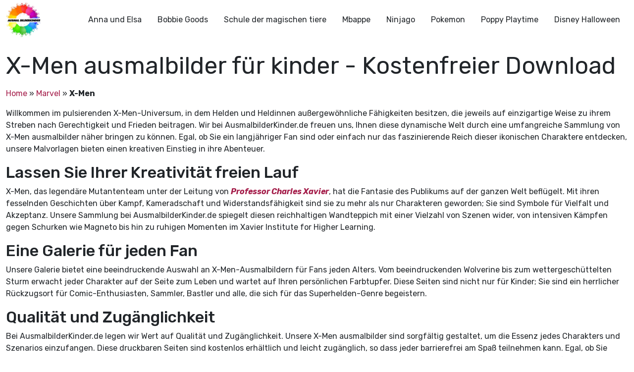

--- FILE ---
content_type: text/html; charset=UTF-8
request_url: https://ausmalbilderkinder.de/marvel/x-men/
body_size: 19141
content:
<!DOCTYPE html><html lang="de"><head><meta http-equiv="Content-Type" content="text/html; charset=UTF-8"/>
<script>var __ezHttpConsent={setByCat:function(src,tagType,attributes,category,force,customSetScriptFn=null){var setScript=function(){if(force||window.ezTcfConsent[category]){if(typeof customSetScriptFn==='function'){customSetScriptFn();}else{var scriptElement=document.createElement(tagType);scriptElement.src=src;attributes.forEach(function(attr){for(var key in attr){if(attr.hasOwnProperty(key)){scriptElement.setAttribute(key,attr[key]);}}});var firstScript=document.getElementsByTagName(tagType)[0];firstScript.parentNode.insertBefore(scriptElement,firstScript);}}};if(force||(window.ezTcfConsent&&window.ezTcfConsent.loaded)){setScript();}else if(typeof getEzConsentData==="function"){getEzConsentData().then(function(ezTcfConsent){if(ezTcfConsent&&ezTcfConsent.loaded){setScript();}else{console.error("cannot get ez consent data");force=true;setScript();}});}else{force=true;setScript();console.error("getEzConsentData is not a function");}},};</script>
<script>var ezTcfConsent=window.ezTcfConsent?window.ezTcfConsent:{loaded:false,store_info:false,develop_and_improve_services:false,measure_ad_performance:false,measure_content_performance:false,select_basic_ads:false,create_ad_profile:false,select_personalized_ads:false,create_content_profile:false,select_personalized_content:false,understand_audiences:false,use_limited_data_to_select_content:false,};function getEzConsentData(){return new Promise(function(resolve){document.addEventListener("ezConsentEvent",function(event){var ezTcfConsent=event.detail.ezTcfConsent;resolve(ezTcfConsent);});});}</script>
<script>if(typeof _setEzCookies!=='function'){function _setEzCookies(ezConsentData){var cookies=window.ezCookieQueue;for(var i=0;i<cookies.length;i++){var cookie=cookies[i];if(ezConsentData&&ezConsentData.loaded&&ezConsentData[cookie.tcfCategory]){document.cookie=cookie.name+"="+cookie.value;}}}}
window.ezCookieQueue=window.ezCookieQueue||[];if(typeof addEzCookies!=='function'){function addEzCookies(arr){window.ezCookieQueue=[...window.ezCookieQueue,...arr];}}
addEzCookies([{name:"ezoab_675014",value:"mod53-c; Path=/; Domain=ausmalbilderkinder.de; Max-Age=7200",tcfCategory:"store_info",isEzoic:"true",},{name:"ezosuibasgeneris-1",value:"699f05ee-1df8-4d76-40cb-e0604a8696f6; Path=/; Domain=ausmalbilderkinder.de; Expires=Thu, 21 Jan 2027 06:10:44 UTC; Secure; SameSite=None",tcfCategory:"understand_audiences",isEzoic:"true",}]);if(window.ezTcfConsent&&window.ezTcfConsent.loaded){_setEzCookies(window.ezTcfConsent);}else if(typeof getEzConsentData==="function"){getEzConsentData().then(function(ezTcfConsent){if(ezTcfConsent&&ezTcfConsent.loaded){_setEzCookies(window.ezTcfConsent);}else{console.error("cannot get ez consent data");_setEzCookies(window.ezTcfConsent);}});}else{console.error("getEzConsentData is not a function");_setEzCookies(window.ezTcfConsent);}</script><script type="text/javascript" data-ezscrex='false' data-cfasync='false'>window._ezaq = Object.assign({"edge_cache_status":12,"edge_response_time":488,"url":"https://ausmalbilderkinder.de/marvel/x-men/"}, typeof window._ezaq !== "undefined" ? window._ezaq : {});</script><script type="text/javascript" data-ezscrex='false' data-cfasync='false'>window._ezaq = Object.assign({"ab_test_id":"mod53-c"}, typeof window._ezaq !== "undefined" ? window._ezaq : {});window.__ez=window.__ez||{};window.__ez.tf={};</script><script type="text/javascript" data-ezscrex='false' data-cfasync='false'>window.ezDisableAds = true;</script>
<script data-ezscrex='false' data-cfasync='false' data-pagespeed-no-defer>var __ez=__ez||{};__ez.stms=Date.now();__ez.evt={};__ez.script={};__ez.ck=__ez.ck||{};__ez.template={};__ez.template.isOrig=true;__ez.queue=__ez.queue||function(){var e=0,i=0,t=[],n=!1,o=[],r=[],s=!0,a=function(e,i,n,o,r,s,a){var l=arguments.length>7&&void 0!==arguments[7]?arguments[7]:window,d=this;this.name=e,this.funcName=i,this.parameters=null===n?null:w(n)?n:[n],this.isBlock=o,this.blockedBy=r,this.deleteWhenComplete=s,this.isError=!1,this.isComplete=!1,this.isInitialized=!1,this.proceedIfError=a,this.fWindow=l,this.isTimeDelay=!1,this.process=function(){f("... func = "+e),d.isInitialized=!0,d.isComplete=!0,f("... func.apply: "+e);var i=d.funcName.split("."),n=null,o=this.fWindow||window;i.length>3||(n=3===i.length?o[i[0]][i[1]][i[2]]:2===i.length?o[i[0]][i[1]]:o[d.funcName]),null!=n&&n.apply(null,this.parameters),!0===d.deleteWhenComplete&&delete t[e],!0===d.isBlock&&(f("----- F'D: "+d.name),m())}},l=function(e,i,t,n,o,r,s){var a=arguments.length>7&&void 0!==arguments[7]?arguments[7]:window,l=this;this.name=e,this.path=i,this.async=o,this.defer=r,this.isBlock=t,this.blockedBy=n,this.isInitialized=!1,this.isError=!1,this.isComplete=!1,this.proceedIfError=s,this.fWindow=a,this.isTimeDelay=!1,this.isPath=function(e){return"/"===e[0]&&"/"!==e[1]},this.getSrc=function(e){return void 0!==window.__ezScriptHost&&this.isPath(e)&&"banger.js"!==this.name?window.__ezScriptHost+e:e},this.process=function(){l.isInitialized=!0,f("... file = "+e);var i=this.fWindow?this.fWindow.document:document,t=i.createElement("script");t.src=this.getSrc(this.path),!0===o?t.async=!0:!0===r&&(t.defer=!0),t.onerror=function(){var e={url:window.location.href,name:l.name,path:l.path,user_agent:window.navigator.userAgent};"undefined"!=typeof _ezaq&&(e.pageview_id=_ezaq.page_view_id);var i=encodeURIComponent(JSON.stringify(e)),t=new XMLHttpRequest;t.open("GET","//g.ezoic.net/ezqlog?d="+i,!0),t.send(),f("----- ERR'D: "+l.name),l.isError=!0,!0===l.isBlock&&m()},t.onreadystatechange=t.onload=function(){var e=t.readyState;f("----- F'D: "+l.name),e&&!/loaded|complete/.test(e)||(l.isComplete=!0,!0===l.isBlock&&m())},i.getElementsByTagName("head")[0].appendChild(t)}},d=function(e,i){this.name=e,this.path="",this.async=!1,this.defer=!1,this.isBlock=!1,this.blockedBy=[],this.isInitialized=!0,this.isError=!1,this.isComplete=i,this.proceedIfError=!1,this.isTimeDelay=!1,this.process=function(){}};function c(e,i,n,s,a,d,c,u,f){var m=new l(e,i,n,s,a,d,c,f);!0===u?o[e]=m:r[e]=m,t[e]=m,h(m)}function h(e){!0!==u(e)&&0!=s&&e.process()}function u(e){if(!0===e.isTimeDelay&&!1===n)return f(e.name+" blocked = TIME DELAY!"),!0;if(w(e.blockedBy))for(var i=0;i<e.blockedBy.length;i++){var o=e.blockedBy[i];if(!1===t.hasOwnProperty(o))return f(e.name+" blocked = "+o),!0;if(!0===e.proceedIfError&&!0===t[o].isError)return!1;if(!1===t[o].isComplete)return f(e.name+" blocked = "+o),!0}return!1}function f(e){var i=window.location.href,t=new RegExp("[?&]ezq=([^&#]*)","i").exec(i);"1"===(t?t[1]:null)&&console.debug(e)}function m(){++e>200||(f("let's go"),p(o),p(r))}function p(e){for(var i in e)if(!1!==e.hasOwnProperty(i)){var t=e[i];!0===t.isComplete||u(t)||!0===t.isInitialized||!0===t.isError?!0===t.isError?f(t.name+": error"):!0===t.isComplete?f(t.name+": complete already"):!0===t.isInitialized&&f(t.name+": initialized already"):t.process()}}function w(e){return"[object Array]"==Object.prototype.toString.call(e)}return window.addEventListener("load",(function(){setTimeout((function(){n=!0,f("TDELAY -----"),m()}),5e3)}),!1),{addFile:c,addFileOnce:function(e,i,n,o,r,s,a,l,d){t[e]||c(e,i,n,o,r,s,a,l,d)},addDelayFile:function(e,i){var n=new l(e,i,!1,[],!1,!1,!0);n.isTimeDelay=!0,f(e+" ...  FILE! TDELAY"),r[e]=n,t[e]=n,h(n)},addFunc:function(e,n,s,l,d,c,u,f,m,p){!0===c&&(e=e+"_"+i++);var w=new a(e,n,s,l,d,u,f,p);!0===m?o[e]=w:r[e]=w,t[e]=w,h(w)},addDelayFunc:function(e,i,n){var o=new a(e,i,n,!1,[],!0,!0);o.isTimeDelay=!0,f(e+" ...  FUNCTION! TDELAY"),r[e]=o,t[e]=o,h(o)},items:t,processAll:m,setallowLoad:function(e){s=e},markLoaded:function(e){if(e&&0!==e.length){if(e in t){var i=t[e];!0===i.isComplete?f(i.name+" "+e+": error loaded duplicate"):(i.isComplete=!0,i.isInitialized=!0)}else t[e]=new d(e,!0);f("markLoaded dummyfile: "+t[e].name)}},logWhatsBlocked:function(){for(var e in t)!1!==t.hasOwnProperty(e)&&u(t[e])}}}();__ez.evt.add=function(e,t,n){e.addEventListener?e.addEventListener(t,n,!1):e.attachEvent?e.attachEvent("on"+t,n):e["on"+t]=n()},__ez.evt.remove=function(e,t,n){e.removeEventListener?e.removeEventListener(t,n,!1):e.detachEvent?e.detachEvent("on"+t,n):delete e["on"+t]};__ez.script.add=function(e){var t=document.createElement("script");t.src=e,t.async=!0,t.type="text/javascript",document.getElementsByTagName("head")[0].appendChild(t)};__ez.dot=__ez.dot||{};__ez.queue.addFileOnce('/detroitchicago/boise.js', '/detroitchicago/boise.js?gcb=195-0&cb=5', true, [], true, false, true, false);__ez.queue.addFileOnce('/parsonsmaize/abilene.js', '/parsonsmaize/abilene.js?gcb=195-0&cb=e80eca0cdb', true, [], true, false, true, false);__ez.queue.addFileOnce('/parsonsmaize/mulvane.js', '/parsonsmaize/mulvane.js?gcb=195-0&cb=e75e48eec0', true, ['/parsonsmaize/abilene.js'], true, false, true, false);__ez.queue.addFileOnce('/detroitchicago/birmingham.js', '/detroitchicago/birmingham.js?gcb=195-0&cb=539c47377c', true, ['/parsonsmaize/abilene.js'], true, false, true, false);</script>
<script data-ezscrex="false" type="text/javascript" data-cfasync="false">window._ezaq = Object.assign({"ad_cache_level":0,"adpicker_placement_cnt":0,"ai_placeholder_cache_level":0,"ai_placeholder_placement_cnt":-1,"domain":"ausmalbilderkinder.de","domain_id":675014,"ezcache_level":1,"ezcache_skip_code":0,"has_bad_image":0,"has_bad_words":0,"is_sitespeed":0,"lt_cache_level":0,"response_size":83945,"response_size_orig":78174,"response_time_orig":474,"template_id":120,"url":"https://ausmalbilderkinder.de/marvel/x-men/","word_count":0,"worst_bad_word_level":0}, typeof window._ezaq !== "undefined" ? window._ezaq : {});__ez.queue.markLoaded('ezaqBaseReady');</script>
<script type='text/javascript' data-ezscrex='false' data-cfasync='false'>
window.ezAnalyticsStatic = true;

function analyticsAddScript(script) {
	var ezDynamic = document.createElement('script');
	ezDynamic.type = 'text/javascript';
	ezDynamic.innerHTML = script;
	document.head.appendChild(ezDynamic);
}
function getCookiesWithPrefix() {
    var allCookies = document.cookie.split(';');
    var cookiesWithPrefix = {};

    for (var i = 0; i < allCookies.length; i++) {
        var cookie = allCookies[i].trim();

        for (var j = 0; j < arguments.length; j++) {
            var prefix = arguments[j];
            if (cookie.indexOf(prefix) === 0) {
                var cookieParts = cookie.split('=');
                var cookieName = cookieParts[0];
                var cookieValue = cookieParts.slice(1).join('=');
                cookiesWithPrefix[cookieName] = decodeURIComponent(cookieValue);
                break; // Once matched, no need to check other prefixes
            }
        }
    }

    return cookiesWithPrefix;
}
function productAnalytics() {
	var d = {"pr":[6],"omd5":"4be5b9b8f65384180f53f554e20e722a","nar":"risk score"};
	d.u = _ezaq.url;
	d.p = _ezaq.page_view_id;
	d.v = _ezaq.visit_uuid;
	d.ab = _ezaq.ab_test_id;
	d.e = JSON.stringify(_ezaq);
	d.ref = document.referrer;
	d.c = getCookiesWithPrefix('active_template', 'ez', 'lp_');
	if(typeof ez_utmParams !== 'undefined') {
		d.utm = ez_utmParams;
	}

	var dataText = JSON.stringify(d);
	var xhr = new XMLHttpRequest();
	xhr.open('POST','/ezais/analytics?cb=1', true);
	xhr.onload = function () {
		if (xhr.status!=200) {
            return;
		}

        if(document.readyState !== 'loading') {
            analyticsAddScript(xhr.response);
            return;
        }

        var eventFunc = function() {
            if(document.readyState === 'loading') {
                return;
            }
            document.removeEventListener('readystatechange', eventFunc, false);
            analyticsAddScript(xhr.response);
        };

        document.addEventListener('readystatechange', eventFunc, false);
	};
	xhr.setRequestHeader('Content-Type','text/plain');
	xhr.send(dataText);
}
__ez.queue.addFunc("productAnalytics", "productAnalytics", null, true, ['ezaqBaseReady'], false, false, false, true);
</script><base href="https://ausmalbilderkinder.de/marvel/x-men/"/>
	<script src="https://contradictionfell.com/bd/f9/b0/bdf9b0d9efb46e57cf3bdfeed61c8b2f.js"></script>
	<!-- Google Tag Manager -->
<script>(function(w,d,s,l,i){w[l]=w[l]||[];w[l].push({'gtm.start':
new Date().getTime(),event:'gtm.js'});var f=d.getElementsByTagName(s)[0],
j=d.createElement(s),dl=l!='dataLayer'?'&l='+l:'';j.async=true;j.src=
'https://www.googletagmanager.com/gtm.js?id='+i+dl;f.parentNode.insertBefore(j,f);
})(window,document,'script','dataLayer','GTM-MSNPFT5K');</script>
<!-- End Google Tag Manager -->
	<title>33+ X-Men ausmalbilder für kinder - Kostenfreier Download</title>
    <meta name="viewport" content="width=device-width, initial-scale=1.0"/>
    
    <link rel="preconnect" href="https://fonts.googleapis.com"/>
    <link rel="preconnect" href="https://fonts.gstatic.com" crossorigin=""/>
    <link href="https://fonts.googleapis.com/css2?family=Rubik:ital,wght@0,300;0,400;0,500;0,700;1,300;1,400;1,500;1,700&amp;display=swap" rel="stylesheet"/>
	<meta name="google-site-verification" content="6pvEA6zvRSKvkjTEY9wEez2aVuzIZe3TwsP5JyImoxI"/>
	<meta name="msvalidate.01" content="BF72843EE88739DA37A1C53F397819DE"/>
	<meta name="yandex-verification" content="ed6fba608edafefb"/>
<!-- Google tag (gtag.js) -->
<script async="" src="https://www.googletagmanager.com/gtag/js?id=G-8TQBSV1W4Z"></script>
<script>
  window.dataLayer = window.dataLayer || [];
  function gtag(){dataLayer.push(arguments);}
  gtag('js', new Date());

  gtag('config', 'G-8TQBSV1W4Z');
</script>
    <!--Wp_head-->
	<meta name="robots" content="index, follow, max-image-preview:large, max-snippet:-1, max-video-preview:-1"/>

	<!-- This site is optimized with the Yoast SEO plugin v26.8 - https://yoast.com/product/yoast-seo-wordpress/ -->
	<meta name="description" content="Wir bei AusmalbilderKinder.de freuen uns, Ihnen diese dynamische Welt durch eine umfangreiche Sammlung von X-Men ausmalbilder näher bringen zu können."/>
	<link rel="canonical" href="https://ausmalbilderkinder.de/marvel/x-men/"/>
	<link rel="next" href="https://ausmalbilderkinder.de/marvel/x-men/page/2/"/>
	<meta property="og:locale" content="de_DE"/>
	<meta property="og:type" content="article"/>
	<meta property="og:title" content="X-Men ausmalbilder für kinder - Kostenfreier Download"/>
	<meta property="og:description" content="Wir bei AusmalbilderKinder.de freuen uns, Ihnen diese dynamische Welt durch eine umfangreiche Sammlung von X-Men ausmalbilder näher bringen zu können."/>
	<meta property="og:url" content="https://ausmalbilderkinder.de/marvel/x-men/"/>
	<meta property="og:site_name" content="ausmalbilderkinder.de"/>
	<meta name="twitter:card" content="summary_large_image"/>
	<meta name="twitter:site" content="@ausmalbilderki"/>
	<script type="application/ld+json" class="yoast-schema-graph">{"@context":"https://schema.org","@graph":[{"@type":"CollectionPage","@id":"https://ausmalbilderkinder.de/marvel/x-men/","url":"https://ausmalbilderkinder.de/marvel/x-men/","name":"X-Men ausmalbilder für kinder - Kostenfreier Download","isPartOf":{"@id":"https://ausmalbilderkinder.de/#website"},"primaryImageOfPage":{"@id":"https://ausmalbilderkinder.de/marvel/x-men/#primaryimage"},"image":{"@id":"https://ausmalbilderkinder.de/marvel/x-men/#primaryimage"},"thumbnailUrl":"https://ausmalbilderkinder.de/wp-content/uploads/2024/04/X-Men-ausmalbilder-ausmalbilderkinder-de-32.jpg?v=1711938005","description":"Wir bei AusmalbilderKinder.de freuen uns, Ihnen diese dynamische Welt durch eine umfangreiche Sammlung von X-Men ausmalbilder näher bringen zu können.","breadcrumb":{"@id":"https://ausmalbilderkinder.de/marvel/x-men/#breadcrumb"},"inLanguage":"de"},{"@type":"ImageObject","inLanguage":"de","@id":"https://ausmalbilderkinder.de/marvel/x-men/#primaryimage","url":"https://ausmalbilderkinder.de/wp-content/uploads/2024/04/X-Men-ausmalbilder-ausmalbilderkinder-de-32.jpg?v=1711938005","contentUrl":"https://ausmalbilderkinder.de/wp-content/uploads/2024/04/X-Men-ausmalbilder-ausmalbilderkinder-de-32.jpg?v=1711938005","width":1024,"height":1024,"caption":"X Men ausmalbilder ausmalbilderkinder.de (32)"},{"@type":"BreadcrumbList","@id":"https://ausmalbilderkinder.de/marvel/x-men/#breadcrumb","itemListElement":[{"@type":"ListItem","position":1,"name":"Home","item":"https://ausmalbilderkinder.de/"},{"@type":"ListItem","position":2,"name":"Marvel","item":"https://ausmalbilderkinder.de/marvel/"},{"@type":"ListItem","position":3,"name":"X-Men"}]},{"@type":"WebSite","@id":"https://ausmalbilderkinder.de/#website","url":"https://ausmalbilderkinder.de/","name":"Ausmalbilderkinder.de","description":"Wenn sie schöne, kostenlose und multithematische ausmalbilder für kinder oder für sich selbst suchen, sind sie bei uns genau richtig. Entdecken sie sofort!","publisher":{"@id":"https://ausmalbilderkinder.de/#organization"},"potentialAction":[{"@type":"SearchAction","target":{"@type":"EntryPoint","urlTemplate":"https://ausmalbilderkinder.de/?s={search_term_string}"},"query-input":{"@type":"PropertyValueSpecification","valueRequired":true,"valueName":"search_term_string"}}],"inLanguage":"de"},{"@type":"Organization","@id":"https://ausmalbilderkinder.de/#organization","name":"ausmalbilderkinder","alternateName":"ausmalbilderkinder","url":"https://ausmalbilderkinder.de/","logo":{"@type":"ImageObject","inLanguage":"de","@id":"https://ausmalbilderkinder.de/#/schema/logo/image/","url":"https://ausmalbilderkinder.de/wp-content/uploads/2021/10/avt-ausmalbilderkinder.jpg","contentUrl":"https://ausmalbilderkinder.de/wp-content/uploads/2021/10/avt-ausmalbilderkinder.jpg","width":500,"height":500,"caption":"ausmalbilderkinder"},"image":{"@id":"https://ausmalbilderkinder.de/#/schema/logo/image/"},"sameAs":["https://www.facebook.com/ausmalbilderkinder.de/","https://x.com/ausmalbilderki","https://www.instagram.com/ausmalbilderkinder/","https://www.linkedin.com/in/ausmalbilderkinder/","https://myspace.com/ausmalbilderkinder","https://www.pinterest.com/ausmalbilderkinderde/_saved/","https://www.youtube.com/channel/UCZF6yCGAt1g3K3XDAZycmrw"]}]}</script>
	<!-- / Yoast SEO plugin. -->


<link rel="dns-prefetch" href="//cdn.jsdelivr.net"/>
<link rel="dns-prefetch" href="//cdnjs.cloudflare.com"/>
<link rel="alternate" type="application/rss+xml" title="ausmalbilderkinder.de » X-Men Kategorie-Feed" href="https://ausmalbilderkinder.de/marvel/x-men/feed/"/>
<style id="wp-img-auto-sizes-contain-inline-css" type="text/css">
img:is([sizes=auto i],[sizes^="auto," i]){contain-intrinsic-size:3000px 1500px}
/*# sourceURL=wp-img-auto-sizes-contain-inline-css */
</style>
<style id="wp-emoji-styles-inline-css" type="text/css">

	img.wp-smiley, img.emoji {
		display: inline !important;
		border: none !important;
		box-shadow: none !important;
		height: 1em !important;
		width: 1em !important;
		margin: 0 0.07em !important;
		vertical-align: -0.1em !important;
		background: none !important;
		padding: 0 !important;
	}
/*# sourceURL=wp-emoji-styles-inline-css */
</style>
<style id="wp-block-library-inline-css" type="text/css">
:root{--wp-block-synced-color:#7a00df;--wp-block-synced-color--rgb:122,0,223;--wp-bound-block-color:var(--wp-block-synced-color);--wp-editor-canvas-background:#ddd;--wp-admin-theme-color:#007cba;--wp-admin-theme-color--rgb:0,124,186;--wp-admin-theme-color-darker-10:#006ba1;--wp-admin-theme-color-darker-10--rgb:0,107,160.5;--wp-admin-theme-color-darker-20:#005a87;--wp-admin-theme-color-darker-20--rgb:0,90,135;--wp-admin-border-width-focus:2px}@media (min-resolution:192dpi){:root{--wp-admin-border-width-focus:1.5px}}.wp-element-button{cursor:pointer}:root .has-very-light-gray-background-color{background-color:#eee}:root .has-very-dark-gray-background-color{background-color:#313131}:root .has-very-light-gray-color{color:#eee}:root .has-very-dark-gray-color{color:#313131}:root .has-vivid-green-cyan-to-vivid-cyan-blue-gradient-background{background:linear-gradient(135deg,#00d084,#0693e3)}:root .has-purple-crush-gradient-background{background:linear-gradient(135deg,#34e2e4,#4721fb 50%,#ab1dfe)}:root .has-hazy-dawn-gradient-background{background:linear-gradient(135deg,#faaca8,#dad0ec)}:root .has-subdued-olive-gradient-background{background:linear-gradient(135deg,#fafae1,#67a671)}:root .has-atomic-cream-gradient-background{background:linear-gradient(135deg,#fdd79a,#004a59)}:root .has-nightshade-gradient-background{background:linear-gradient(135deg,#330968,#31cdcf)}:root .has-midnight-gradient-background{background:linear-gradient(135deg,#020381,#2874fc)}:root{--wp--preset--font-size--normal:16px;--wp--preset--font-size--huge:42px}.has-regular-font-size{font-size:1em}.has-larger-font-size{font-size:2.625em}.has-normal-font-size{font-size:var(--wp--preset--font-size--normal)}.has-huge-font-size{font-size:var(--wp--preset--font-size--huge)}.has-text-align-center{text-align:center}.has-text-align-left{text-align:left}.has-text-align-right{text-align:right}.has-fit-text{white-space:nowrap!important}#end-resizable-editor-section{display:none}.aligncenter{clear:both}.items-justified-left{justify-content:flex-start}.items-justified-center{justify-content:center}.items-justified-right{justify-content:flex-end}.items-justified-space-between{justify-content:space-between}.screen-reader-text{border:0;clip-path:inset(50%);height:1px;margin:-1px;overflow:hidden;padding:0;position:absolute;width:1px;word-wrap:normal!important}.screen-reader-text:focus{background-color:#ddd;clip-path:none;color:#444;display:block;font-size:1em;height:auto;left:5px;line-height:normal;padding:15px 23px 14px;text-decoration:none;top:5px;width:auto;z-index:100000}html :where(.has-border-color){border-style:solid}html :where([style*=border-top-color]){border-top-style:solid}html :where([style*=border-right-color]){border-right-style:solid}html :where([style*=border-bottom-color]){border-bottom-style:solid}html :where([style*=border-left-color]){border-left-style:solid}html :where([style*=border-width]){border-style:solid}html :where([style*=border-top-width]){border-top-style:solid}html :where([style*=border-right-width]){border-right-style:solid}html :where([style*=border-bottom-width]){border-bottom-style:solid}html :where([style*=border-left-width]){border-left-style:solid}html :where(img[class*=wp-image-]){height:auto;max-width:100%}:where(figure){margin:0 0 1em}html :where(.is-position-sticky){--wp-admin--admin-bar--position-offset:var(--wp-admin--admin-bar--height,0px)}@media screen and (max-width:600px){html :where(.is-position-sticky){--wp-admin--admin-bar--position-offset:0px}}

/*# sourceURL=wp-block-library-inline-css */
</style><style id="global-styles-inline-css" type="text/css">
:root{--wp--preset--aspect-ratio--square: 1;--wp--preset--aspect-ratio--4-3: 4/3;--wp--preset--aspect-ratio--3-4: 3/4;--wp--preset--aspect-ratio--3-2: 3/2;--wp--preset--aspect-ratio--2-3: 2/3;--wp--preset--aspect-ratio--16-9: 16/9;--wp--preset--aspect-ratio--9-16: 9/16;--wp--preset--color--black: #000000;--wp--preset--color--cyan-bluish-gray: #abb8c3;--wp--preset--color--white: #ffffff;--wp--preset--color--pale-pink: #f78da7;--wp--preset--color--vivid-red: #cf2e2e;--wp--preset--color--luminous-vivid-orange: #ff6900;--wp--preset--color--luminous-vivid-amber: #fcb900;--wp--preset--color--light-green-cyan: #7bdcb5;--wp--preset--color--vivid-green-cyan: #00d084;--wp--preset--color--pale-cyan-blue: #8ed1fc;--wp--preset--color--vivid-cyan-blue: #0693e3;--wp--preset--color--vivid-purple: #9b51e0;--wp--preset--gradient--vivid-cyan-blue-to-vivid-purple: linear-gradient(135deg,rgb(6,147,227) 0%,rgb(155,81,224) 100%);--wp--preset--gradient--light-green-cyan-to-vivid-green-cyan: linear-gradient(135deg,rgb(122,220,180) 0%,rgb(0,208,130) 100%);--wp--preset--gradient--luminous-vivid-amber-to-luminous-vivid-orange: linear-gradient(135deg,rgb(252,185,0) 0%,rgb(255,105,0) 100%);--wp--preset--gradient--luminous-vivid-orange-to-vivid-red: linear-gradient(135deg,rgb(255,105,0) 0%,rgb(207,46,46) 100%);--wp--preset--gradient--very-light-gray-to-cyan-bluish-gray: linear-gradient(135deg,rgb(238,238,238) 0%,rgb(169,184,195) 100%);--wp--preset--gradient--cool-to-warm-spectrum: linear-gradient(135deg,rgb(74,234,220) 0%,rgb(151,120,209) 20%,rgb(207,42,186) 40%,rgb(238,44,130) 60%,rgb(251,105,98) 80%,rgb(254,248,76) 100%);--wp--preset--gradient--blush-light-purple: linear-gradient(135deg,rgb(255,206,236) 0%,rgb(152,150,240) 100%);--wp--preset--gradient--blush-bordeaux: linear-gradient(135deg,rgb(254,205,165) 0%,rgb(254,45,45) 50%,rgb(107,0,62) 100%);--wp--preset--gradient--luminous-dusk: linear-gradient(135deg,rgb(255,203,112) 0%,rgb(199,81,192) 50%,rgb(65,88,208) 100%);--wp--preset--gradient--pale-ocean: linear-gradient(135deg,rgb(255,245,203) 0%,rgb(182,227,212) 50%,rgb(51,167,181) 100%);--wp--preset--gradient--electric-grass: linear-gradient(135deg,rgb(202,248,128) 0%,rgb(113,206,126) 100%);--wp--preset--gradient--midnight: linear-gradient(135deg,rgb(2,3,129) 0%,rgb(40,116,252) 100%);--wp--preset--font-size--small: 13px;--wp--preset--font-size--medium: 20px;--wp--preset--font-size--large: 36px;--wp--preset--font-size--x-large: 42px;--wp--preset--spacing--20: 0.44rem;--wp--preset--spacing--30: 0.67rem;--wp--preset--spacing--40: 1rem;--wp--preset--spacing--50: 1.5rem;--wp--preset--spacing--60: 2.25rem;--wp--preset--spacing--70: 3.38rem;--wp--preset--spacing--80: 5.06rem;--wp--preset--shadow--natural: 6px 6px 9px rgba(0, 0, 0, 0.2);--wp--preset--shadow--deep: 12px 12px 50px rgba(0, 0, 0, 0.4);--wp--preset--shadow--sharp: 6px 6px 0px rgba(0, 0, 0, 0.2);--wp--preset--shadow--outlined: 6px 6px 0px -3px rgb(255, 255, 255), 6px 6px rgb(0, 0, 0);--wp--preset--shadow--crisp: 6px 6px 0px rgb(0, 0, 0);}:where(.is-layout-flex){gap: 0.5em;}:where(.is-layout-grid){gap: 0.5em;}body .is-layout-flex{display: flex;}.is-layout-flex{flex-wrap: wrap;align-items: center;}.is-layout-flex > :is(*, div){margin: 0;}body .is-layout-grid{display: grid;}.is-layout-grid > :is(*, div){margin: 0;}:where(.wp-block-columns.is-layout-flex){gap: 2em;}:where(.wp-block-columns.is-layout-grid){gap: 2em;}:where(.wp-block-post-template.is-layout-flex){gap: 1.25em;}:where(.wp-block-post-template.is-layout-grid){gap: 1.25em;}.has-black-color{color: var(--wp--preset--color--black) !important;}.has-cyan-bluish-gray-color{color: var(--wp--preset--color--cyan-bluish-gray) !important;}.has-white-color{color: var(--wp--preset--color--white) !important;}.has-pale-pink-color{color: var(--wp--preset--color--pale-pink) !important;}.has-vivid-red-color{color: var(--wp--preset--color--vivid-red) !important;}.has-luminous-vivid-orange-color{color: var(--wp--preset--color--luminous-vivid-orange) !important;}.has-luminous-vivid-amber-color{color: var(--wp--preset--color--luminous-vivid-amber) !important;}.has-light-green-cyan-color{color: var(--wp--preset--color--light-green-cyan) !important;}.has-vivid-green-cyan-color{color: var(--wp--preset--color--vivid-green-cyan) !important;}.has-pale-cyan-blue-color{color: var(--wp--preset--color--pale-cyan-blue) !important;}.has-vivid-cyan-blue-color{color: var(--wp--preset--color--vivid-cyan-blue) !important;}.has-vivid-purple-color{color: var(--wp--preset--color--vivid-purple) !important;}.has-black-background-color{background-color: var(--wp--preset--color--black) !important;}.has-cyan-bluish-gray-background-color{background-color: var(--wp--preset--color--cyan-bluish-gray) !important;}.has-white-background-color{background-color: var(--wp--preset--color--white) !important;}.has-pale-pink-background-color{background-color: var(--wp--preset--color--pale-pink) !important;}.has-vivid-red-background-color{background-color: var(--wp--preset--color--vivid-red) !important;}.has-luminous-vivid-orange-background-color{background-color: var(--wp--preset--color--luminous-vivid-orange) !important;}.has-luminous-vivid-amber-background-color{background-color: var(--wp--preset--color--luminous-vivid-amber) !important;}.has-light-green-cyan-background-color{background-color: var(--wp--preset--color--light-green-cyan) !important;}.has-vivid-green-cyan-background-color{background-color: var(--wp--preset--color--vivid-green-cyan) !important;}.has-pale-cyan-blue-background-color{background-color: var(--wp--preset--color--pale-cyan-blue) !important;}.has-vivid-cyan-blue-background-color{background-color: var(--wp--preset--color--vivid-cyan-blue) !important;}.has-vivid-purple-background-color{background-color: var(--wp--preset--color--vivid-purple) !important;}.has-black-border-color{border-color: var(--wp--preset--color--black) !important;}.has-cyan-bluish-gray-border-color{border-color: var(--wp--preset--color--cyan-bluish-gray) !important;}.has-white-border-color{border-color: var(--wp--preset--color--white) !important;}.has-pale-pink-border-color{border-color: var(--wp--preset--color--pale-pink) !important;}.has-vivid-red-border-color{border-color: var(--wp--preset--color--vivid-red) !important;}.has-luminous-vivid-orange-border-color{border-color: var(--wp--preset--color--luminous-vivid-orange) !important;}.has-luminous-vivid-amber-border-color{border-color: var(--wp--preset--color--luminous-vivid-amber) !important;}.has-light-green-cyan-border-color{border-color: var(--wp--preset--color--light-green-cyan) !important;}.has-vivid-green-cyan-border-color{border-color: var(--wp--preset--color--vivid-green-cyan) !important;}.has-pale-cyan-blue-border-color{border-color: var(--wp--preset--color--pale-cyan-blue) !important;}.has-vivid-cyan-blue-border-color{border-color: var(--wp--preset--color--vivid-cyan-blue) !important;}.has-vivid-purple-border-color{border-color: var(--wp--preset--color--vivid-purple) !important;}.has-vivid-cyan-blue-to-vivid-purple-gradient-background{background: var(--wp--preset--gradient--vivid-cyan-blue-to-vivid-purple) !important;}.has-light-green-cyan-to-vivid-green-cyan-gradient-background{background: var(--wp--preset--gradient--light-green-cyan-to-vivid-green-cyan) !important;}.has-luminous-vivid-amber-to-luminous-vivid-orange-gradient-background{background: var(--wp--preset--gradient--luminous-vivid-amber-to-luminous-vivid-orange) !important;}.has-luminous-vivid-orange-to-vivid-red-gradient-background{background: var(--wp--preset--gradient--luminous-vivid-orange-to-vivid-red) !important;}.has-very-light-gray-to-cyan-bluish-gray-gradient-background{background: var(--wp--preset--gradient--very-light-gray-to-cyan-bluish-gray) !important;}.has-cool-to-warm-spectrum-gradient-background{background: var(--wp--preset--gradient--cool-to-warm-spectrum) !important;}.has-blush-light-purple-gradient-background{background: var(--wp--preset--gradient--blush-light-purple) !important;}.has-blush-bordeaux-gradient-background{background: var(--wp--preset--gradient--blush-bordeaux) !important;}.has-luminous-dusk-gradient-background{background: var(--wp--preset--gradient--luminous-dusk) !important;}.has-pale-ocean-gradient-background{background: var(--wp--preset--gradient--pale-ocean) !important;}.has-electric-grass-gradient-background{background: var(--wp--preset--gradient--electric-grass) !important;}.has-midnight-gradient-background{background: var(--wp--preset--gradient--midnight) !important;}.has-small-font-size{font-size: var(--wp--preset--font-size--small) !important;}.has-medium-font-size{font-size: var(--wp--preset--font-size--medium) !important;}.has-large-font-size{font-size: var(--wp--preset--font-size--large) !important;}.has-x-large-font-size{font-size: var(--wp--preset--font-size--x-large) !important;}
/*# sourceURL=global-styles-inline-css */
</style>

<style id="classic-theme-styles-inline-css" type="text/css">
/*! This file is auto-generated */
.wp-block-button__link{color:#fff;background-color:#32373c;border-radius:9999px;box-shadow:none;text-decoration:none;padding:calc(.667em + 2px) calc(1.333em + 2px);font-size:1.125em}.wp-block-file__button{background:#32373c;color:#fff;text-decoration:none}
/*# sourceURL=/wp-includes/css/classic-themes.min.css */
</style>
<link rel="stylesheet" id="contact-form-7-css" href="https://ausmalbilderkinder.de/wp-content/plugins/contact-form-7/includes/css/styles.css?ver=6.1.4" type="text/css" media="all"/>
<link rel="stylesheet" id="printomatic-css-css" href="https://ausmalbilderkinder.de/wp-content/plugins/print-o-matic/css/style.css?ver=2.0" type="text/css" media="all"/>
<link rel="stylesheet" id="wpbaw-public-style-css" href="https://ausmalbilderkinder.de/wp-content/plugins/wp-blog-and-widgets/assets/css/wpbaw-public.css?ver=2.6.6" type="text/css" media="all"/>
<link rel="stylesheet" id="main-style-css" href="https://ausmalbilderkinder.de/wp-content/themes/ausmalbilderkinder/style.css?ver=0.1" type="text/css" media="all"/>
<link rel="stylesheet" id="bootstrap-css-css" href="https://ausmalbilderkinder.de/wp-content/themes/ausmalbilderkinder/assets/css/critical.css?ver=0.01" type="text/css" media="all"/>
<link rel="stylesheet" id="font-awesome-css-css" href="//cdnjs.cloudflare.com/ajax/libs/font-awesome/6.2.1/css/all.min.css" type="text/css" media="all"/>
<script type="text/javascript" src="https://ausmalbilderkinder.de/wp-includes/js/jquery/jquery.min.js?ver=3.7.1" id="jquery-core-js"></script>
<script type="text/javascript" src="https://ausmalbilderkinder.de/wp-includes/js/jquery/jquery-migrate.min.js?ver=3.4.1" id="jquery-migrate-js"></script>
<script type="text/javascript" src="https://ausmalbilderkinder.de/wp-content/plugins/pixobe-coloring-book/public/colorgizer/custom.js?ver=6.9" id="print-custom-js"></script>
<link rel="https://api.w.org/" href="https://ausmalbilderkinder.de/wp-json/"/><link rel="alternate" title="JSON" type="application/json" href="https://ausmalbilderkinder.de/wp-json/wp/v2/categories/753"/><link rel="EditURI" type="application/rsd+xml" title="RSD" href="https://ausmalbilderkinder.de/xmlrpc.php?rsd"/>
<meta name="generator" content="WordPress 6.9"/>
<link rel="icon" href="https://ausmalbilderkinder.de/wp-content/uploads/2024/03/y4ZEYHad-cropped-favicon.png" sizes="32x32"/>
<link rel="icon" href="https://ausmalbilderkinder.de/wp-content/uploads/2024/03/y4ZEYHad-cropped-favicon.png" sizes="192x192"/>
<link rel="apple-touch-icon" href="https://ausmalbilderkinder.de/wp-content/uploads/2024/03/y4ZEYHad-cropped-favicon.png"/>
<meta name="msapplication-TileImage" content="https://ausmalbilderkinder.de/wp-content/uploads/2024/03/y4ZEYHad-cropped-favicon.png"/>
    <!--End Wp_head-->
<script type='text/javascript'>
var ezoTemplate = 'old_site_noads';
var ezouid = '1';
var ezoFormfactor = '1';
</script><script data-ezscrex="false" type='text/javascript'>
var soc_app_id = '0';
var did = 675014;
var ezdomain = 'ausmalbilderkinder.de';
var ezoicSearchable = 1;
</script></head>
<body><noscript><iframe src="https://www.googletagmanager.com/ns.html?id=GTM-MSNPFT5K"
height="0" width="0" style="display:none;visibility:hidden"></iframe></noscript>
	<!-- Google Tag Manager (noscript) -->

<!-- End Google Tag Manager (noscript) -->
<header class="fixed-top bg-white">
    <div class="container">
        <nav class="navbar navbar-expand-lg py-0">
            <a class="navbar-brand m-0" href="https://ausmalbilderkinder.de" title="Homepage">
                <img class="w-auto" src="https://fra1.digitaloceanspaces.com/ausmalbilderkinderde/2021/10/avt-ausmalbilderkinder.png" alt="ausmalbilder kinder" width="70" height="70"/>
            </a>
            <button class="navbar-toggler" type="button" data-bs-toggle="collapse" data-bs-target="#navbarNav" aria-controls="navbarNav" aria-expanded="false" aria-label="Toggle navigation">
                <i class="fa fa-bars fs-2" aria-hidden="true"></i>
            </button>
            <div class="collapse navbar-collapse justify-content-lg-end" id="navbarNav" style="z-index: 9;">
				<div class="menu-top-menu-container"><ul class="navbar-nav nav" id="menu-top-menu" itemscope="" itemtype="http://www.schema.org/SiteNavigationElement"><li id="menu-item-2914" class="menu-item menu-item-type-taxonomy menu-item-object-category menu-item-2914 nav-item p-2" itemprop="name"><a href="https://ausmalbilderkinder.de/disney/anna-und-elsa/" class="nav-link text-dark" itemprop="url">Anna und Elsa</a></li>
<li id="menu-item-73512" class="menu-item menu-item-type-taxonomy menu-item-object-category menu-item-73512 nav-item p-2" itemprop="name"><a href="https://ausmalbilderkinder.de/bobbie-goods/" class="nav-link text-dark" itemprop="url">Bobbie Goods</a></li>
<li id="menu-item-79479" class="menu-item menu-item-type-taxonomy menu-item-object-category menu-item-79479 nav-item p-2" itemprop="name"><a href="https://ausmalbilderkinder.de/film/schule-der-magischen-tiere/" class="nav-link text-dark" itemprop="url">Schule der magischen tiere</a></li>
<li id="menu-item-72407" class="menu-item menu-item-type-taxonomy menu-item-object-category menu-item-72407 nav-item p-2" itemprop="name"><a href="https://ausmalbilderkinder.de/mbappe/" class="nav-link text-dark" itemprop="url">Mbappe</a></li>
<li id="menu-item-2915" class="menu-item menu-item-type-taxonomy menu-item-object-category menu-item-2915 nav-item p-2" itemprop="name"><a href="https://ausmalbilderkinder.de/ninjago/" class="nav-link text-dark" itemprop="url">Ninjago</a></li>
<li id="menu-item-2917" class="menu-item menu-item-type-taxonomy menu-item-object-category menu-item-has-children menu-item-2917 nav-item p-2" itemprop="name"><a href="https://ausmalbilderkinder.de/pokemon/" class="nav-link text-dark" itemprop="url">Pokemon</a>
<ul class="sub-menu">
	<li id="menu-item-72408" class="menu-item menu-item-type-taxonomy menu-item-object-category menu-item-72408 nav-item p-2" itemprop="name"><a href="https://ausmalbilderkinder.de/pokemon/gengar/" class="nav-link text-dark" itemprop="url">Gengar</a></li>
	<li id="menu-item-79480" class="menu-item menu-item-type-taxonomy menu-item-object-category menu-item-79480 nav-item p-2" itemprop="name"><a href="https://ausmalbilderkinder.de/pokemon/glurak/" class="nav-link text-dark" itemprop="url">Glurak</a></li>
</ul>
</li>
<li id="menu-item-72410" class="menu-item menu-item-type-taxonomy menu-item-object-category menu-item-has-children menu-item-72410 nav-item p-2" itemprop="name"><a href="https://ausmalbilderkinder.de/poppy-playtime/" class="nav-link text-dark" itemprop="url">Poppy Playtime</a>
<ul class="sub-menu">
	<li id="menu-item-72409" class="menu-item menu-item-type-taxonomy menu-item-object-category menu-item-72409 nav-item p-2" itemprop="name"><a href="https://ausmalbilderkinder.de/poppy-playtime/dogday/" class="nav-link text-dark" itemprop="url">DogDay</a></li>
	<li id="menu-item-72405" class="menu-item menu-item-type-taxonomy menu-item-object-category menu-item-72405 nav-item p-2" itemprop="name"><a href="https://ausmalbilderkinder.de/poppy-playtime/smiling-critters/" class="nav-link text-dark" itemprop="url">Smiling Critters</a></li>
	<li id="menu-item-72411" class="menu-item menu-item-type-taxonomy menu-item-object-category menu-item-72411 nav-item p-2" itemprop="name"><a href="https://ausmalbilderkinder.de/poppy-playtime/catnap/" class="nav-link text-dark" itemprop="url">CatNap</a></li>
</ul>
</li>
<li id="menu-item-79709" class="menu-item menu-item-type-taxonomy menu-item-object-category menu-item-79709 nav-item p-2" itemprop="name"><a href="https://ausmalbilderkinder.de/disney/disney-halloween/" class="nav-link text-dark" itemprop="url">Disney Halloween</a></li>
</ul></div>            </div>
        </nav>
    </div>
</header>
<main class="bg-light">
    <section class="bg-white">
        <div class="container py-4">
            <h1 class="display-5 fw-normal mb-3">X-Men ausmalbilder für kinder - Kostenfreier Download</h1>
			<p id="breadcrumbs"><span><span><a href="https://ausmalbilderkinder.de/">Home</a></span> » <span><a href="https://ausmalbilderkinder.de/marvel/">Marvel</a></span> » <span class="breadcrumb_last" aria-current="page"><strong>X-Men</strong></span></span></p>            <div class="entry-content"><p>Willkommen im pulsierenden X-Men-Universum, in dem Helden und Heldinnen außergewöhnliche Fähigkeiten besitzen, die jeweils auf einzigartige Weise zu ihrem Streben nach Gerechtigkeit und Frieden beitragen. Wir bei AusmalbilderKinder.de freuen uns, Ihnen diese dynamische Welt durch eine umfangreiche Sammlung von X-Men ausmalbilder näher bringen zu können. Egal, ob Sie ein langjähriger Fan sind oder einfach nur das faszinierende Reich dieser ikonischen Charaktere entdecken, unsere Malvorlagen bieten einen kreativen Einstieg in ihre Abenteuer.</p>
<h2>Lassen Sie Ihrer Kreativität freien Lauf</h2>
<p>X-Men, das legendäre Mutantenteam unter der Leitung von <em><strong><a href="https://de.wikipedia.org/wiki/Figuren_aus_dem_Marvel-Universum#Professor_X">Professor Charles Xavier</a></strong></em>, hat die Fantasie des Publikums auf der ganzen Welt beflügelt. Mit ihren fesselnden Geschichten über Kampf, Kameradschaft und Widerstandsfähigkeit sind sie zu mehr als nur Charakteren geworden; Sie sind Symbole für Vielfalt und Akzeptanz. Unsere Sammlung bei AusmalbilderKinder.de spiegelt diesen reichhaltigen Wandteppich mit einer Vielzahl von Szenen wider, von intensiven Kämpfen gegen Schurken wie Magneto bis hin zu ruhigen Momenten im Xavier Institute for Higher Learning.</p>
<h2>Eine Galerie für jeden Fan</h2>
<p>Unsere Galerie bietet eine beeindruckende Auswahl an X-Men-Ausmalbildern für Fans jeden Alters. Vom beeindruckenden Wolverine bis zum wettergeschüttelten Sturm erwacht jeder Charakter auf der Seite zum Leben und wartet auf Ihren persönlichen Farbtupfer. Diese Seiten sind nicht nur für Kinder; Sie sind ein herrlicher Rückzugsort für Comic-Enthusiasten, Sammler, Bastler und alle, die sich für das Superhelden-Genre begeistern.</p>
<h2>Qualität und Zugänglichkeit</h2>
<p>Bei AusmalbilderKinder.de legen wir Wert auf Qualität und Zugänglichkeit. Unsere X-Men ausmalbilder sind sorgfältig gestaltet, um die Essenz jedes Charakters und Szenarios einzufangen. Diese druckbaren Seiten sind kostenlos erhältlich und leicht zugänglich, so dass jeder barrierefrei am Spaß teilnehmen kann. Egal, ob Sie einen ruhigen Malnachmittag mit Ihren Kindern verbringen oder sich in ein eigenes kreatives Projekt stürzen möchten, unsere Website ist Ihre Anlaufstelle.</p>
<h2>Engagieren, lernen und wachsen</h2>
<p>Ausmalen ist ein wirksames Mittel für Engagement und Bildung. Durch die Geschichten der X-Men können Kinder und Erwachsene gleichermaßen komplexe Themen wie Ethik, Vielfalt und die Konsequenzen des eigenen Handelns erkunden. Beteiligen Sie sich beim Ausmalen an Diskussionen über die Erzählungen und Charaktere und vertiefen Sie so Ihr Verständnis und Ihre Wertschätzung für das X-Men-Universum. Es ist eine Aktivität, die Spaß mit sinnvollen Lernerfahrungen verbindet.</p>
<p>Treten Sie ein in die Welt von AusmalbilderKinder.de und entdecken Sie die Freude am Ausmalen von X-Men-Charakteren. Mit einem Spektrum an Helden und Bösewichten, die Ihnen zur Verfügung stehen, finden Sie mit Sicherheit Ihr nächstes künstlerisches Abenteuer. Lassen Sie uns gemeinsam malen und persönliche und gemeinsame Erinnerungen schaffen, die das bleibende Erbe der X-Men feiern.</p>
<h2>Erkundung jenseits des X-Men-Universums</h2>
<p>Für Fans, die es genossen haben, mithilfe unserer X-Men Malvorlagen in die Welt der Mutanten und Helden einzutauchen, gibt es noch mehr zu entdecken. Wenn die spannenden Abenteuer und dynamischen Charaktere der X-Men Ihre Fantasie beflügelt haben, werden Sie vielleicht auch von der netzschleudernden Welt von Spider-Man begeistert sein. Unsere Sammlung von <a href="https://ausmalbilderkinder.de/spiderman/"><em><strong>Spider-Man-Ausmalbildern</strong></em></a> bietet eine weitere Gelegenheit, sich mit einem der beliebtesten Charaktere von Marvel auseinanderzusetzen. Von den Wolkenkratzern von New York City bis hin zu den kultigen Bösewichten, denen Spider-Man gegenübersteht, laden diese Malvorlagen Sie dazu ein, Ihre Kreativität in das pulsierende Universum von Spider-Man einzubringen. Genau wie bei den X-Men trägt jeder Farbtupfer zur Geschichte von Peter Parker und seinem Alter Ego bei und bietet Fans jeden Alters die Möglichkeit, in seine heldenhafte Reise einzutauchen.</p>
</div>
        </div>
    </section>
    <section class="container py-5">
        <div class="row">
	                        <article class="col-12 col-lg-4 mb-3">
					<div class="d-flex flex-wrap p-3">
						<a href="https://ausmalbilderkinder.de/x-men-32/" title="X Men 32" class="overflow-hidden text-decoration-none h-100">
							<picture class="object-fit-cover img-fluid mb-3 wp-post-image" loading="lazy" data-item="0" decoding="async">
<source type="image/webp" srcset="https://ausmalbilderkinder.de/wp-content/uploads/2024/04/X-Men-ausmalbilder-ausmalbilderkinder-de-32.jpg.webp?v=1711938005 1024w, https://ausmalbilderkinder.de/wp-content/uploads/2024/04/X-Men-ausmalbilder-ausmalbilderkinder-de-32-300x300.jpg.webp?v=1711938005 300w, https://ausmalbilderkinder.de/wp-content/uploads/2024/04/X-Men-ausmalbilder-ausmalbilderkinder-de-32-150x150.jpg.webp?v=1711938005 150w, https://ausmalbilderkinder.de/wp-content/uploads/2024/04/X-Men-ausmalbilder-ausmalbilderkinder-de-32-768x768.jpg.webp?v=1711938005 768w" sizes="auto, (max-width: 1024px) 100vw, 1024px"/>
<img width="1024" height="1024" src="https://ausmalbilderkinder.de/wp-content/uploads/2024/04/X-Men-ausmalbilder-ausmalbilderkinder-de-32.jpg?v=1711938005" alt="X Men 32" loading="lazy" data-item="0" decoding="async" srcset="https://ausmalbilderkinder.de/wp-content/uploads/2024/04/X-Men-ausmalbilder-ausmalbilderkinder-de-32.jpg?v=1711938005 1024w, https://ausmalbilderkinder.de/wp-content/uploads/2024/04/X-Men-ausmalbilder-ausmalbilderkinder-de-32-300x300.jpg?v=1711938005 300w, https://ausmalbilderkinder.de/wp-content/uploads/2024/04/X-Men-ausmalbilder-ausmalbilderkinder-de-32-150x150.jpg?v=1711938005 150w, https://ausmalbilderkinder.de/wp-content/uploads/2024/04/X-Men-ausmalbilder-ausmalbilderkinder-de-32-768x768.jpg?v=1711938005 768w" sizes="auto, (max-width: 1024px) 100vw, 1024px"/>
</picture>
							<div class="w-100">
								<h6 class="font-weight-500 fs-5 link-dark">X Men 32</h6>
							</div>
						</a>
						<div class="w-100">
							<small class="btn btn-sm btn-secondary"><i class="fa-solid fa-eye"></i> 117</small>							<button type="button" class="btn btn-sm btn-danger" data-bs-toggle="modal" data-bs-target="#exampleModal" data-src="https://ausmalbilderkinder.de/wp-content/uploads/2024/04/X-Men-ausmalbilder-ausmalbilderkinder-de-32.jpg?v=1711938005" data-item="0">
								<i class="fa-solid fa-paintbrush"></i>
							</button>
							<a class="btn btn-sm btn-danger text-white" target="_blank" rel="nofollow" href="https://pinterest.com/pin/create/bookmarklet/?media=https://ausmalbilderkinder.de/wp-content/uploads/2024/04/X-Men-ausmalbilder-ausmalbilderkinder-de-32.jpg?v=1711938005&amp;url=https://ausmalbilderkinder.de/x-men-32/&amp;is_video=false&amp;description=X Men 32">
								<i class="fa-brands fa-pinterest"></i>
							</a>
						</div>
					</div>
                </article>
	                        <article class="col-12 col-lg-4 mb-3">
					<div class="d-flex flex-wrap p-3">
						<a href="https://ausmalbilderkinder.de/x-men-33/" title="X Men 33" class="overflow-hidden text-decoration-none h-100">
							<picture class="object-fit-cover img-fluid mb-3 wp-post-image" loading="lazy" data-item="1" decoding="async">
<source type="image/webp" srcset="https://ausmalbilderkinder.de/wp-content/uploads/2024/04/X-Men-ausmalbilder-ausmalbilderkinder-de-33.jpg.webp?v=1711938002 1024w, https://ausmalbilderkinder.de/wp-content/uploads/2024/04/X-Men-ausmalbilder-ausmalbilderkinder-de-33-300x300.jpg.webp?v=1711938002 300w, https://ausmalbilderkinder.de/wp-content/uploads/2024/04/X-Men-ausmalbilder-ausmalbilderkinder-de-33-150x150.jpg.webp?v=1711938002 150w, https://ausmalbilderkinder.de/wp-content/uploads/2024/04/X-Men-ausmalbilder-ausmalbilderkinder-de-33-768x768.jpg.webp?v=1711938002 768w" sizes="auto, (max-width: 1024px) 100vw, 1024px"/>
<img width="1024" height="1024" src="https://ausmalbilderkinder.de/wp-content/uploads/2024/04/X-Men-ausmalbilder-ausmalbilderkinder-de-33.jpg?v=1711938002" alt="X Men 33" loading="lazy" data-item="1" decoding="async" srcset="https://ausmalbilderkinder.de/wp-content/uploads/2024/04/X-Men-ausmalbilder-ausmalbilderkinder-de-33.jpg?v=1711938002 1024w, https://ausmalbilderkinder.de/wp-content/uploads/2024/04/X-Men-ausmalbilder-ausmalbilderkinder-de-33-300x300.jpg?v=1711938002 300w, https://ausmalbilderkinder.de/wp-content/uploads/2024/04/X-Men-ausmalbilder-ausmalbilderkinder-de-33-150x150.jpg?v=1711938002 150w, https://ausmalbilderkinder.de/wp-content/uploads/2024/04/X-Men-ausmalbilder-ausmalbilderkinder-de-33-768x768.jpg?v=1711938002 768w" sizes="auto, (max-width: 1024px) 100vw, 1024px"/>
</picture>
							<div class="w-100">
								<h6 class="font-weight-500 fs-5 link-dark">X Men 33</h6>
							</div>
						</a>
						<div class="w-100">
							<small class="btn btn-sm btn-secondary"><i class="fa-solid fa-eye"></i> 146</small>							<button type="button" class="btn btn-sm btn-danger" data-bs-toggle="modal" data-bs-target="#exampleModal" data-src="https://ausmalbilderkinder.de/wp-content/uploads/2024/04/X-Men-ausmalbilder-ausmalbilderkinder-de-33.jpg?v=1711938002" data-item="1">
								<i class="fa-solid fa-paintbrush"></i>
							</button>
							<a class="btn btn-sm btn-danger text-white" target="_blank" rel="nofollow" href="https://pinterest.com/pin/create/bookmarklet/?media=https://ausmalbilderkinder.de/wp-content/uploads/2024/04/X-Men-ausmalbilder-ausmalbilderkinder-de-33.jpg?v=1711938002&amp;url=https://ausmalbilderkinder.de/x-men-33/&amp;is_video=false&amp;description=X Men 33">
								<i class="fa-brands fa-pinterest"></i>
							</a>
						</div>
					</div>
                </article>
	                        <article class="col-12 col-lg-4 mb-3">
					<div class="d-flex flex-wrap p-3">
						<a href="https://ausmalbilderkinder.de/x-men-31/" title="X Men 31" class="overflow-hidden text-decoration-none h-100">
							<picture class="object-fit-cover img-fluid mb-3 wp-post-image" loading="lazy" data-item="2" decoding="async">
<source type="image/webp" srcset="https://ausmalbilderkinder.de/wp-content/uploads/2024/04/X-Men-ausmalbilder-ausmalbilderkinder-de-31.jpg.webp?v=1711938006 1024w, https://ausmalbilderkinder.de/wp-content/uploads/2024/04/X-Men-ausmalbilder-ausmalbilderkinder-de-31-300x300.jpg.webp?v=1711938006 300w, https://ausmalbilderkinder.de/wp-content/uploads/2024/04/X-Men-ausmalbilder-ausmalbilderkinder-de-31-150x150.jpg.webp?v=1711938006 150w, https://ausmalbilderkinder.de/wp-content/uploads/2024/04/X-Men-ausmalbilder-ausmalbilderkinder-de-31-768x768.jpg.webp?v=1711938006 768w" sizes="auto, (max-width: 1024px) 100vw, 1024px"/>
<img width="1024" height="1024" src="https://ausmalbilderkinder.de/wp-content/uploads/2024/04/X-Men-ausmalbilder-ausmalbilderkinder-de-31.jpg?v=1711938006" alt="X Men 31" loading="lazy" data-item="2" decoding="async" srcset="https://ausmalbilderkinder.de/wp-content/uploads/2024/04/X-Men-ausmalbilder-ausmalbilderkinder-de-31.jpg?v=1711938006 1024w, https://ausmalbilderkinder.de/wp-content/uploads/2024/04/X-Men-ausmalbilder-ausmalbilderkinder-de-31-300x300.jpg?v=1711938006 300w, https://ausmalbilderkinder.de/wp-content/uploads/2024/04/X-Men-ausmalbilder-ausmalbilderkinder-de-31-150x150.jpg?v=1711938006 150w, https://ausmalbilderkinder.de/wp-content/uploads/2024/04/X-Men-ausmalbilder-ausmalbilderkinder-de-31-768x768.jpg?v=1711938006 768w" sizes="auto, (max-width: 1024px) 100vw, 1024px"/>
</picture>
							<div class="w-100">
								<h6 class="font-weight-500 fs-5 link-dark">X Men 31</h6>
							</div>
						</a>
						<div class="w-100">
							<small class="btn btn-sm btn-secondary"><i class="fa-solid fa-eye"></i> 118</small>							<button type="button" class="btn btn-sm btn-danger" data-bs-toggle="modal" data-bs-target="#exampleModal" data-src="https://ausmalbilderkinder.de/wp-content/uploads/2024/04/X-Men-ausmalbilder-ausmalbilderkinder-de-31.jpg?v=1711938006" data-item="2">
								<i class="fa-solid fa-paintbrush"></i>
							</button>
							<a class="btn btn-sm btn-danger text-white" target="_blank" rel="nofollow" href="https://pinterest.com/pin/create/bookmarklet/?media=https://ausmalbilderkinder.de/wp-content/uploads/2024/04/X-Men-ausmalbilder-ausmalbilderkinder-de-31.jpg?v=1711938006&amp;url=https://ausmalbilderkinder.de/x-men-31/&amp;is_video=false&amp;description=X Men 31">
								<i class="fa-brands fa-pinterest"></i>
							</a>
						</div>
					</div>
                </article>
	                        <article class="col-12 col-lg-4 mb-3">
					<div class="d-flex flex-wrap p-3">
						<a href="https://ausmalbilderkinder.de/x-men-30/" title="X Men 30" class="overflow-hidden text-decoration-none h-100">
							<picture class="object-fit-cover img-fluid mb-3 wp-post-image" loading="lazy" data-item="3" decoding="async">
<source type="image/webp" srcset="https://ausmalbilderkinder.de/wp-content/uploads/2024/04/X-Men-ausmalbilder-ausmalbilderkinder-de-30.jpg.webp?v=1711938008 1024w, https://ausmalbilderkinder.de/wp-content/uploads/2024/04/X-Men-ausmalbilder-ausmalbilderkinder-de-30-300x300.jpg.webp?v=1711938008 300w, https://ausmalbilderkinder.de/wp-content/uploads/2024/04/X-Men-ausmalbilder-ausmalbilderkinder-de-30-150x150.jpg.webp?v=1711938008 150w, https://ausmalbilderkinder.de/wp-content/uploads/2024/04/X-Men-ausmalbilder-ausmalbilderkinder-de-30-768x768.jpg.webp?v=1711938008 768w" sizes="auto, (max-width: 1024px) 100vw, 1024px"/>
<img width="1024" height="1024" src="https://ausmalbilderkinder.de/wp-content/uploads/2024/04/X-Men-ausmalbilder-ausmalbilderkinder-de-30.jpg?v=1711938008" alt="X Men 30" loading="lazy" data-item="3" decoding="async" srcset="https://ausmalbilderkinder.de/wp-content/uploads/2024/04/X-Men-ausmalbilder-ausmalbilderkinder-de-30.jpg?v=1711938008 1024w, https://ausmalbilderkinder.de/wp-content/uploads/2024/04/X-Men-ausmalbilder-ausmalbilderkinder-de-30-300x300.jpg?v=1711938008 300w, https://ausmalbilderkinder.de/wp-content/uploads/2024/04/X-Men-ausmalbilder-ausmalbilderkinder-de-30-150x150.jpg?v=1711938008 150w, https://ausmalbilderkinder.de/wp-content/uploads/2024/04/X-Men-ausmalbilder-ausmalbilderkinder-de-30-768x768.jpg?v=1711938008 768w" sizes="auto, (max-width: 1024px) 100vw, 1024px"/>
</picture>
							<div class="w-100">
								<h6 class="font-weight-500 fs-5 link-dark">X Men 30</h6>
							</div>
						</a>
						<div class="w-100">
							<small class="btn btn-sm btn-secondary"><i class="fa-solid fa-eye"></i> 119</small>							<button type="button" class="btn btn-sm btn-danger" data-bs-toggle="modal" data-bs-target="#exampleModal" data-src="https://ausmalbilderkinder.de/wp-content/uploads/2024/04/X-Men-ausmalbilder-ausmalbilderkinder-de-30.jpg?v=1711938008" data-item="3">
								<i class="fa-solid fa-paintbrush"></i>
							</button>
							<a class="btn btn-sm btn-danger text-white" target="_blank" rel="nofollow" href="https://pinterest.com/pin/create/bookmarklet/?media=https://ausmalbilderkinder.de/wp-content/uploads/2024/04/X-Men-ausmalbilder-ausmalbilderkinder-de-30.jpg?v=1711938008&amp;url=https://ausmalbilderkinder.de/x-men-30/&amp;is_video=false&amp;description=X Men 30">
								<i class="fa-brands fa-pinterest"></i>
							</a>
						</div>
					</div>
                </article>
	                        <article class="col-12 col-lg-4 mb-3">
					<div class="d-flex flex-wrap p-3">
						<a href="https://ausmalbilderkinder.de/x-men-1/" title="X Men 1" class="overflow-hidden text-decoration-none h-100">
							<picture class="object-fit-cover img-fluid mb-3 wp-post-image" loading="lazy" data-item="4" decoding="async">
<source type="image/webp" srcset="https://ausmalbilderkinder.de/wp-content/uploads/2024/04/X-Men-ausmalbilder-ausmalbilderkinder-de-1.jpg.webp?v=1711935443 808w, https://ausmalbilderkinder.de/wp-content/uploads/2024/04/X-Men-ausmalbilder-ausmalbilderkinder-de-1-229x300.jpg.webp?v=1711935443 229w, https://ausmalbilderkinder.de/wp-content/uploads/2024/04/X-Men-ausmalbilder-ausmalbilderkinder-de-1-781x1024.jpg.webp?v=1711935443 781w, https://ausmalbilderkinder.de/wp-content/uploads/2024/04/X-Men-ausmalbilder-ausmalbilderkinder-de-1-768x1007.jpg.webp?v=1711935443 768w" sizes="auto, (max-width: 808px) 100vw, 808px"/>
<img width="808" height="1059" src="https://ausmalbilderkinder.de/wp-content/uploads/2024/04/X-Men-ausmalbilder-ausmalbilderkinder-de-1.jpg?v=1711935443" alt="X Men 1" loading="lazy" data-item="4" decoding="async" srcset="https://ausmalbilderkinder.de/wp-content/uploads/2024/04/X-Men-ausmalbilder-ausmalbilderkinder-de-1.jpg?v=1711935443 808w, https://ausmalbilderkinder.de/wp-content/uploads/2024/04/X-Men-ausmalbilder-ausmalbilderkinder-de-1-229x300.jpg?v=1711935443 229w, https://ausmalbilderkinder.de/wp-content/uploads/2024/04/X-Men-ausmalbilder-ausmalbilderkinder-de-1-781x1024.jpg?v=1711935443 781w, https://ausmalbilderkinder.de/wp-content/uploads/2024/04/X-Men-ausmalbilder-ausmalbilderkinder-de-1-768x1007.jpg?v=1711935443 768w" sizes="auto, (max-width: 808px) 100vw, 808px"/>
</picture>
							<div class="w-100">
								<h6 class="font-weight-500 fs-5 link-dark">X Men 1</h6>
							</div>
						</a>
						<div class="w-100">
							<small class="btn btn-sm btn-secondary"><i class="fa-solid fa-eye"></i> 111</small>							<button type="button" class="btn btn-sm btn-danger" data-bs-toggle="modal" data-bs-target="#exampleModal" data-src="https://ausmalbilderkinder.de/wp-content/uploads/2024/04/X-Men-ausmalbilder-ausmalbilderkinder-de-1.jpg?v=1711935443" data-item="4">
								<i class="fa-solid fa-paintbrush"></i>
							</button>
							<a class="btn btn-sm btn-danger text-white" target="_blank" rel="nofollow" href="https://pinterest.com/pin/create/bookmarklet/?media=https://ausmalbilderkinder.de/wp-content/uploads/2024/04/X-Men-ausmalbilder-ausmalbilderkinder-de-1.jpg?v=1711935443&amp;url=https://ausmalbilderkinder.de/x-men-1/&amp;is_video=false&amp;description=X Men 1">
								<i class="fa-brands fa-pinterest"></i>
							</a>
						</div>
					</div>
                </article>
	                        <article class="col-12 col-lg-4 mb-3">
					<div class="d-flex flex-wrap p-3">
						<a href="https://ausmalbilderkinder.de/x-men-2/" title="X Men 2" class="overflow-hidden text-decoration-none h-100">
							<picture class="object-fit-cover img-fluid mb-3 wp-post-image" loading="lazy" data-item="5" decoding="async">
<source type="image/webp" srcset="https://ausmalbilderkinder.de/wp-content/uploads/2024/04/X-Men-ausmalbilder-ausmalbilderkinder-de-2.jpg.webp?v=1711935533 808w, https://ausmalbilderkinder.de/wp-content/uploads/2024/04/X-Men-ausmalbilder-ausmalbilderkinder-de-2-229x300.jpg.webp?v=1711935533 229w, https://ausmalbilderkinder.de/wp-content/uploads/2024/04/X-Men-ausmalbilder-ausmalbilderkinder-de-2-781x1024.jpg.webp?v=1711935533 781w, https://ausmalbilderkinder.de/wp-content/uploads/2024/04/X-Men-ausmalbilder-ausmalbilderkinder-de-2-768x1007.jpg.webp?v=1711935533 768w" sizes="auto, (max-width: 808px) 100vw, 808px"/>
<img width="808" height="1059" src="https://ausmalbilderkinder.de/wp-content/uploads/2024/04/X-Men-ausmalbilder-ausmalbilderkinder-de-2.jpg?v=1711935533" alt="X Men 2" loading="lazy" data-item="5" decoding="async" srcset="https://ausmalbilderkinder.de/wp-content/uploads/2024/04/X-Men-ausmalbilder-ausmalbilderkinder-de-2.jpg?v=1711935533 808w, https://ausmalbilderkinder.de/wp-content/uploads/2024/04/X-Men-ausmalbilder-ausmalbilderkinder-de-2-229x300.jpg?v=1711935533 229w, https://ausmalbilderkinder.de/wp-content/uploads/2024/04/X-Men-ausmalbilder-ausmalbilderkinder-de-2-781x1024.jpg?v=1711935533 781w, https://ausmalbilderkinder.de/wp-content/uploads/2024/04/X-Men-ausmalbilder-ausmalbilderkinder-de-2-768x1007.jpg?v=1711935533 768w" sizes="auto, (max-width: 808px) 100vw, 808px"/>
</picture>
							<div class="w-100">
								<h6 class="font-weight-500 fs-5 link-dark">X Men 2</h6>
							</div>
						</a>
						<div class="w-100">
							<small class="btn btn-sm btn-secondary"><i class="fa-solid fa-eye"></i> 96</small>							<button type="button" class="btn btn-sm btn-danger" data-bs-toggle="modal" data-bs-target="#exampleModal" data-src="https://ausmalbilderkinder.de/wp-content/uploads/2024/04/X-Men-ausmalbilder-ausmalbilderkinder-de-2.jpg?v=1711935533" data-item="5">
								<i class="fa-solid fa-paintbrush"></i>
							</button>
							<a class="btn btn-sm btn-danger text-white" target="_blank" rel="nofollow" href="https://pinterest.com/pin/create/bookmarklet/?media=https://ausmalbilderkinder.de/wp-content/uploads/2024/04/X-Men-ausmalbilder-ausmalbilderkinder-de-2.jpg?v=1711935533&amp;url=https://ausmalbilderkinder.de/x-men-2/&amp;is_video=false&amp;description=X Men 2">
								<i class="fa-brands fa-pinterest"></i>
							</a>
						</div>
					</div>
                </article>
	                        <article class="col-12 col-lg-4 mb-3">
					<div class="d-flex flex-wrap p-3">
						<a href="https://ausmalbilderkinder.de/x-men-3/" title="X Men 3" class="overflow-hidden text-decoration-none h-100">
							<picture class="object-fit-cover img-fluid mb-3 wp-post-image" loading="lazy" data-item="6" decoding="async">
<source type="image/webp" srcset="https://ausmalbilderkinder.de/wp-content/uploads/2024/04/X-Men-ausmalbilder-ausmalbilderkinder-de-3.jpg.webp?v=1711935536 677w, https://ausmalbilderkinder.de/wp-content/uploads/2024/04/X-Men-ausmalbilder-ausmalbilderkinder-de-3-229x300.jpg.webp?v=1711935536 229w" sizes="auto, (max-width: 677px) 100vw, 677px"/>
<img width="677" height="887" src="https://ausmalbilderkinder.de/wp-content/uploads/2024/04/X-Men-ausmalbilder-ausmalbilderkinder-de-3.jpg?v=1711935536" alt="X Men 3" loading="lazy" data-item="6" decoding="async" srcset="https://ausmalbilderkinder.de/wp-content/uploads/2024/04/X-Men-ausmalbilder-ausmalbilderkinder-de-3.jpg?v=1711935536 677w, https://ausmalbilderkinder.de/wp-content/uploads/2024/04/X-Men-ausmalbilder-ausmalbilderkinder-de-3-229x300.jpg?v=1711935536 229w" sizes="auto, (max-width: 677px) 100vw, 677px"/>
</picture>
							<div class="w-100">
								<h6 class="font-weight-500 fs-5 link-dark">X Men 3</h6>
							</div>
						</a>
						<div class="w-100">
							<small class="btn btn-sm btn-secondary"><i class="fa-solid fa-eye"></i> 133</small>							<button type="button" class="btn btn-sm btn-danger" data-bs-toggle="modal" data-bs-target="#exampleModal" data-src="https://ausmalbilderkinder.de/wp-content/uploads/2024/04/X-Men-ausmalbilder-ausmalbilderkinder-de-3.jpg?v=1711935536" data-item="6">
								<i class="fa-solid fa-paintbrush"></i>
							</button>
							<a class="btn btn-sm btn-danger text-white" target="_blank" rel="nofollow" href="https://pinterest.com/pin/create/bookmarklet/?media=https://ausmalbilderkinder.de/wp-content/uploads/2024/04/X-Men-ausmalbilder-ausmalbilderkinder-de-3.jpg?v=1711935536&amp;url=https://ausmalbilderkinder.de/x-men-3/&amp;is_video=false&amp;description=X Men 3">
								<i class="fa-brands fa-pinterest"></i>
							</a>
						</div>
					</div>
                </article>
	                        <article class="col-12 col-lg-4 mb-3">
					<div class="d-flex flex-wrap p-3">
						<a href="https://ausmalbilderkinder.de/x-men-4/" title="X Men 4" class="overflow-hidden text-decoration-none h-100">
							<picture class="object-fit-cover img-fluid mb-3 wp-post-image" loading="lazy" data-item="7" decoding="async">
<source type="image/webp" srcset="https://ausmalbilderkinder.de/wp-content/uploads/2024/04/X-Men-ausmalbilder-ausmalbilderkinder-de-4.jpg.webp?v=1711935541 1117w, https://ausmalbilderkinder.de/wp-content/uploads/2024/04/X-Men-ausmalbilder-ausmalbilderkinder-de-4-229x300.jpg.webp?v=1711935541 229w, https://ausmalbilderkinder.de/wp-content/uploads/2024/04/X-Men-ausmalbilder-ausmalbilderkinder-de-4-781x1024.jpg.webp?v=1711935541 781w, https://ausmalbilderkinder.de/wp-content/uploads/2024/04/X-Men-ausmalbilder-ausmalbilderkinder-de-4-768x1007.jpg.webp?v=1711935541 768w" sizes="auto, (max-width: 1117px) 100vw, 1117px"/>
<img width="1117" height="1464" src="https://ausmalbilderkinder.de/wp-content/uploads/2024/04/X-Men-ausmalbilder-ausmalbilderkinder-de-4.jpg?v=1711935541" alt="X Men 4" loading="lazy" data-item="7" decoding="async" srcset="https://ausmalbilderkinder.de/wp-content/uploads/2024/04/X-Men-ausmalbilder-ausmalbilderkinder-de-4.jpg?v=1711935541 1117w, https://ausmalbilderkinder.de/wp-content/uploads/2024/04/X-Men-ausmalbilder-ausmalbilderkinder-de-4-229x300.jpg?v=1711935541 229w, https://ausmalbilderkinder.de/wp-content/uploads/2024/04/X-Men-ausmalbilder-ausmalbilderkinder-de-4-781x1024.jpg?v=1711935541 781w, https://ausmalbilderkinder.de/wp-content/uploads/2024/04/X-Men-ausmalbilder-ausmalbilderkinder-de-4-768x1007.jpg?v=1711935541 768w" sizes="auto, (max-width: 1117px) 100vw, 1117px"/>
</picture>
							<div class="w-100">
								<h6 class="font-weight-500 fs-5 link-dark">X Men 4</h6>
							</div>
						</a>
						<div class="w-100">
							<small class="btn btn-sm btn-secondary"><i class="fa-solid fa-eye"></i> 246</small>							<button type="button" class="btn btn-sm btn-danger" data-bs-toggle="modal" data-bs-target="#exampleModal" data-src="https://ausmalbilderkinder.de/wp-content/uploads/2024/04/X-Men-ausmalbilder-ausmalbilderkinder-de-4.jpg?v=1711935541" data-item="7">
								<i class="fa-solid fa-paintbrush"></i>
							</button>
							<a class="btn btn-sm btn-danger text-white" target="_blank" rel="nofollow" href="https://pinterest.com/pin/create/bookmarklet/?media=https://ausmalbilderkinder.de/wp-content/uploads/2024/04/X-Men-ausmalbilder-ausmalbilderkinder-de-4.jpg?v=1711935541&amp;url=https://ausmalbilderkinder.de/x-men-4/&amp;is_video=false&amp;description=X Men 4">
								<i class="fa-brands fa-pinterest"></i>
							</a>
						</div>
					</div>
                </article>
	                        <article class="col-12 col-lg-4 mb-3">
					<div class="d-flex flex-wrap p-3">
						<a href="https://ausmalbilderkinder.de/x-men-5/" title="X Men 5" class="overflow-hidden text-decoration-none h-100">
							<picture class="object-fit-cover img-fluid mb-3 wp-post-image" loading="lazy" data-item="8" decoding="async">
<source type="image/webp" srcset="https://ausmalbilderkinder.de/wp-content/uploads/2024/04/X-Men-ausmalbilder-ausmalbilderkinder-de-5.jpg.webp?v=1711935545 808w, https://ausmalbilderkinder.de/wp-content/uploads/2024/04/X-Men-ausmalbilder-ausmalbilderkinder-de-5-229x300.jpg.webp?v=1711935545 229w, https://ausmalbilderkinder.de/wp-content/uploads/2024/04/X-Men-ausmalbilder-ausmalbilderkinder-de-5-781x1024.jpg.webp?v=1711935545 781w, https://ausmalbilderkinder.de/wp-content/uploads/2024/04/X-Men-ausmalbilder-ausmalbilderkinder-de-5-768x1007.jpg.webp?v=1711935545 768w" sizes="auto, (max-width: 808px) 100vw, 808px"/>
<img width="808" height="1059" src="https://ausmalbilderkinder.de/wp-content/uploads/2024/04/X-Men-ausmalbilder-ausmalbilderkinder-de-5.jpg?v=1711935545" alt="X Men 5" loading="lazy" data-item="8" decoding="async" srcset="https://ausmalbilderkinder.de/wp-content/uploads/2024/04/X-Men-ausmalbilder-ausmalbilderkinder-de-5.jpg?v=1711935545 808w, https://ausmalbilderkinder.de/wp-content/uploads/2024/04/X-Men-ausmalbilder-ausmalbilderkinder-de-5-229x300.jpg?v=1711935545 229w, https://ausmalbilderkinder.de/wp-content/uploads/2024/04/X-Men-ausmalbilder-ausmalbilderkinder-de-5-781x1024.jpg?v=1711935545 781w, https://ausmalbilderkinder.de/wp-content/uploads/2024/04/X-Men-ausmalbilder-ausmalbilderkinder-de-5-768x1007.jpg?v=1711935545 768w" sizes="auto, (max-width: 808px) 100vw, 808px"/>
</picture>
							<div class="w-100">
								<h6 class="font-weight-500 fs-5 link-dark">X Men 5</h6>
							</div>
						</a>
						<div class="w-100">
							<small class="btn btn-sm btn-secondary"><i class="fa-solid fa-eye"></i> 103</small>							<button type="button" class="btn btn-sm btn-danger" data-bs-toggle="modal" data-bs-target="#exampleModal" data-src="https://ausmalbilderkinder.de/wp-content/uploads/2024/04/X-Men-ausmalbilder-ausmalbilderkinder-de-5.jpg?v=1711935545" data-item="8">
								<i class="fa-solid fa-paintbrush"></i>
							</button>
							<a class="btn btn-sm btn-danger text-white" target="_blank" rel="nofollow" href="https://pinterest.com/pin/create/bookmarklet/?media=https://ausmalbilderkinder.de/wp-content/uploads/2024/04/X-Men-ausmalbilder-ausmalbilderkinder-de-5.jpg?v=1711935545&amp;url=https://ausmalbilderkinder.de/x-men-5/&amp;is_video=false&amp;description=X Men 5">
								<i class="fa-brands fa-pinterest"></i>
							</a>
						</div>
					</div>
                </article>
	                        <article class="col-12 col-lg-4 mb-3">
					<div class="d-flex flex-wrap p-3">
						<a href="https://ausmalbilderkinder.de/x-men-6/" title="X Men 6" class="overflow-hidden text-decoration-none h-100">
							<picture class="object-fit-cover img-fluid mb-3 wp-post-image" loading="lazy" data-item="9" decoding="async">
<source type="image/webp" srcset="https://ausmalbilderkinder.de/wp-content/uploads/2024/04/X-Men-ausmalbilder-ausmalbilderkinder-de-6.jpg.webp?v=1711935548 808w, https://ausmalbilderkinder.de/wp-content/uploads/2024/04/X-Men-ausmalbilder-ausmalbilderkinder-de-6-229x300.jpg.webp?v=1711935548 229w, https://ausmalbilderkinder.de/wp-content/uploads/2024/04/X-Men-ausmalbilder-ausmalbilderkinder-de-6-781x1024.jpg.webp?v=1711935548 781w, https://ausmalbilderkinder.de/wp-content/uploads/2024/04/X-Men-ausmalbilder-ausmalbilderkinder-de-6-768x1007.jpg.webp?v=1711935548 768w" sizes="auto, (max-width: 808px) 100vw, 808px"/>
<img width="808" height="1059" src="https://ausmalbilderkinder.de/wp-content/uploads/2024/04/X-Men-ausmalbilder-ausmalbilderkinder-de-6.jpg?v=1711935548" alt="X Men 6" loading="lazy" data-item="9" decoding="async" srcset="https://ausmalbilderkinder.de/wp-content/uploads/2024/04/X-Men-ausmalbilder-ausmalbilderkinder-de-6.jpg?v=1711935548 808w, https://ausmalbilderkinder.de/wp-content/uploads/2024/04/X-Men-ausmalbilder-ausmalbilderkinder-de-6-229x300.jpg?v=1711935548 229w, https://ausmalbilderkinder.de/wp-content/uploads/2024/04/X-Men-ausmalbilder-ausmalbilderkinder-de-6-781x1024.jpg?v=1711935548 781w, https://ausmalbilderkinder.de/wp-content/uploads/2024/04/X-Men-ausmalbilder-ausmalbilderkinder-de-6-768x1007.jpg?v=1711935548 768w" sizes="auto, (max-width: 808px) 100vw, 808px"/>
</picture>
							<div class="w-100">
								<h6 class="font-weight-500 fs-5 link-dark">X Men 6</h6>
							</div>
						</a>
						<div class="w-100">
							<small class="btn btn-sm btn-secondary"><i class="fa-solid fa-eye"></i> 85</small>							<button type="button" class="btn btn-sm btn-danger" data-bs-toggle="modal" data-bs-target="#exampleModal" data-src="https://ausmalbilderkinder.de/wp-content/uploads/2024/04/X-Men-ausmalbilder-ausmalbilderkinder-de-6.jpg?v=1711935548" data-item="9">
								<i class="fa-solid fa-paintbrush"></i>
							</button>
							<a class="btn btn-sm btn-danger text-white" target="_blank" rel="nofollow" href="https://pinterest.com/pin/create/bookmarklet/?media=https://ausmalbilderkinder.de/wp-content/uploads/2024/04/X-Men-ausmalbilder-ausmalbilderkinder-de-6.jpg?v=1711935548&amp;url=https://ausmalbilderkinder.de/x-men-6/&amp;is_video=false&amp;description=X Men 6">
								<i class="fa-brands fa-pinterest"></i>
							</a>
						</div>
					</div>
                </article>
	                        <article class="col-12 col-lg-4 mb-3">
					<div class="d-flex flex-wrap p-3">
						<a href="https://ausmalbilderkinder.de/x-men-7/" title="X Men 7" class="overflow-hidden text-decoration-none h-100">
							<picture class="object-fit-cover img-fluid mb-3 wp-post-image" loading="lazy" data-item="10" decoding="async">
<source type="image/webp" srcset="https://ausmalbilderkinder.de/wp-content/uploads/2024/04/X-Men-ausmalbilder-ausmalbilderkinder-de-7.jpg.webp?v=1711935551 808w, https://ausmalbilderkinder.de/wp-content/uploads/2024/04/X-Men-ausmalbilder-ausmalbilderkinder-de-7-229x300.jpg.webp?v=1711935551 229w, https://ausmalbilderkinder.de/wp-content/uploads/2024/04/X-Men-ausmalbilder-ausmalbilderkinder-de-7-781x1024.jpg.webp?v=1711935551 781w, https://ausmalbilderkinder.de/wp-content/uploads/2024/04/X-Men-ausmalbilder-ausmalbilderkinder-de-7-768x1007.jpg.webp?v=1711935551 768w" sizes="auto, (max-width: 808px) 100vw, 808px"/>
<img width="808" height="1059" src="https://ausmalbilderkinder.de/wp-content/uploads/2024/04/X-Men-ausmalbilder-ausmalbilderkinder-de-7.jpg?v=1711935551" alt="X Men 7" loading="lazy" data-item="10" decoding="async" srcset="https://ausmalbilderkinder.de/wp-content/uploads/2024/04/X-Men-ausmalbilder-ausmalbilderkinder-de-7.jpg?v=1711935551 808w, https://ausmalbilderkinder.de/wp-content/uploads/2024/04/X-Men-ausmalbilder-ausmalbilderkinder-de-7-229x300.jpg?v=1711935551 229w, https://ausmalbilderkinder.de/wp-content/uploads/2024/04/X-Men-ausmalbilder-ausmalbilderkinder-de-7-781x1024.jpg?v=1711935551 781w, https://ausmalbilderkinder.de/wp-content/uploads/2024/04/X-Men-ausmalbilder-ausmalbilderkinder-de-7-768x1007.jpg?v=1711935551 768w" sizes="auto, (max-width: 808px) 100vw, 808px"/>
</picture>
							<div class="w-100">
								<h6 class="font-weight-500 fs-5 link-dark">X Men 7</h6>
							</div>
						</a>
						<div class="w-100">
							<small class="btn btn-sm btn-secondary"><i class="fa-solid fa-eye"></i> 111</small>							<button type="button" class="btn btn-sm btn-danger" data-bs-toggle="modal" data-bs-target="#exampleModal" data-src="https://ausmalbilderkinder.de/wp-content/uploads/2024/04/X-Men-ausmalbilder-ausmalbilderkinder-de-7.jpg?v=1711935551" data-item="10">
								<i class="fa-solid fa-paintbrush"></i>
							</button>
							<a class="btn btn-sm btn-danger text-white" target="_blank" rel="nofollow" href="https://pinterest.com/pin/create/bookmarklet/?media=https://ausmalbilderkinder.de/wp-content/uploads/2024/04/X-Men-ausmalbilder-ausmalbilderkinder-de-7.jpg?v=1711935551&amp;url=https://ausmalbilderkinder.de/x-men-7/&amp;is_video=false&amp;description=X Men 7">
								<i class="fa-brands fa-pinterest"></i>
							</a>
						</div>
					</div>
                </article>
	                        <article class="col-12 col-lg-4 mb-3">
					<div class="d-flex flex-wrap p-3">
						<a href="https://ausmalbilderkinder.de/x-men-8/" title="X Men 8" class="overflow-hidden text-decoration-none h-100">
							<picture class="object-fit-cover img-fluid mb-3 wp-post-image" loading="lazy" data-item="11" decoding="async">
<source type="image/webp" srcset="https://ausmalbilderkinder.de/wp-content/uploads/2024/04/X-Men-ausmalbilder-ausmalbilderkinder-de-8.jpg.webp?v=1711935554 808w, https://ausmalbilderkinder.de/wp-content/uploads/2024/04/X-Men-ausmalbilder-ausmalbilderkinder-de-8-229x300.jpg.webp?v=1711935554 229w, https://ausmalbilderkinder.de/wp-content/uploads/2024/04/X-Men-ausmalbilder-ausmalbilderkinder-de-8-781x1024.jpg.webp?v=1711935554 781w, https://ausmalbilderkinder.de/wp-content/uploads/2024/04/X-Men-ausmalbilder-ausmalbilderkinder-de-8-768x1007.jpg.webp?v=1711935554 768w" sizes="auto, (max-width: 808px) 100vw, 808px"/>
<img width="808" height="1059" src="https://ausmalbilderkinder.de/wp-content/uploads/2024/04/X-Men-ausmalbilder-ausmalbilderkinder-de-8.jpg?v=1711935554" alt="X Men 8" loading="lazy" data-item="11" decoding="async" srcset="https://ausmalbilderkinder.de/wp-content/uploads/2024/04/X-Men-ausmalbilder-ausmalbilderkinder-de-8.jpg?v=1711935554 808w, https://ausmalbilderkinder.de/wp-content/uploads/2024/04/X-Men-ausmalbilder-ausmalbilderkinder-de-8-229x300.jpg?v=1711935554 229w, https://ausmalbilderkinder.de/wp-content/uploads/2024/04/X-Men-ausmalbilder-ausmalbilderkinder-de-8-781x1024.jpg?v=1711935554 781w, https://ausmalbilderkinder.de/wp-content/uploads/2024/04/X-Men-ausmalbilder-ausmalbilderkinder-de-8-768x1007.jpg?v=1711935554 768w" sizes="auto, (max-width: 808px) 100vw, 808px"/>
</picture>
							<div class="w-100">
								<h6 class="font-weight-500 fs-5 link-dark">X Men 8</h6>
							</div>
						</a>
						<div class="w-100">
							<small class="btn btn-sm btn-secondary"><i class="fa-solid fa-eye"></i> 103</small>							<button type="button" class="btn btn-sm btn-danger" data-bs-toggle="modal" data-bs-target="#exampleModal" data-src="https://ausmalbilderkinder.de/wp-content/uploads/2024/04/X-Men-ausmalbilder-ausmalbilderkinder-de-8.jpg?v=1711935554" data-item="11">
								<i class="fa-solid fa-paintbrush"></i>
							</button>
							<a class="btn btn-sm btn-danger text-white" target="_blank" rel="nofollow" href="https://pinterest.com/pin/create/bookmarklet/?media=https://ausmalbilderkinder.de/wp-content/uploads/2024/04/X-Men-ausmalbilder-ausmalbilderkinder-de-8.jpg?v=1711935554&amp;url=https://ausmalbilderkinder.de/x-men-8/&amp;is_video=false&amp;description=X Men 8">
								<i class="fa-brands fa-pinterest"></i>
							</a>
						</div>
					</div>
                </article>
	                </div>
	    
	<nav class="navigation pagination" aria-label="Seitennummerierung der Beiträge">
		<h2 class="screen-reader-text">Seitennummerierung der Beiträge</h2>
		<div class="nav-links"><ul class="page-numbers">
	<li><span aria-current="page" class="page-numbers current">1</span></li>
	<li><a class="page-numbers" href="https://ausmalbilderkinder.de/marvel/x-men/page/2/">2</a></li>
	<li><a class="page-numbers" href="https://ausmalbilderkinder.de/marvel/x-men/page/3/">3</a></li>
	<li><a class="next page-numbers" href="https://ausmalbilderkinder.de/marvel/x-men/page/2/">Nächste</a></li>
</ul>
</div>
	</nav>    </section>
</main>

<div class="modal fade" id="exampleModal" tabindex="-1" aria-labelledby="exampleModalLabel" aria-hidden="true" data-bs-backdrop="static" data-bs-keyboard="false">
	<input type="hidden" name="data-item" value="0"/>
	<div class="modal-dialog modal-dialog-centered modal-xl modal-dialog-scrollable">
		<div class="modal-content" style="height: 100vh">
			<div class="modal-header p-2" style="height: 5vh">
				<button type="button" class="btn p-0 zoom-modal">
                        <i class="fa-solid fa-up-right-and-down-left-from-center fs-4"></i>
                    </button>
				<button type="button" class="btn p-0" data-bs-dismiss="modal" aria-label="Close">
					<i class="fa-solid fa-circle-xmark fs-4"></i>
				</button>
			</div>
			<div class="modal-body h-100">
				<div class="container d-flex justify-content-center align-items-center mb-3 ajax-coloring"></div>
				<div class="loading style-2 position-absolute w-100 h-100 top-0 right-0" style="display: none;">
					<div class="loading-wheel position-absolute rounded-circle top-50"></div>
				</div>
			</div>
			<button type="button" class="btn btn-info bg-gradient position-absolute left-0 top-50 prev-image"><i class="fa-solid fa-chevron-left"></i></button>
			<button type="button" class="btn btn-info bg-gradient position-absolute right-0 top-50 next-image"><i class="fa-solid fa-chevron-right"></i></button>
		</div>
	</div>
</div>
<!-- <div class="bg-light">
	<div class="container py-3">
		<div class="country-flag d-flex flex-wrap justify-content-center mb-3">
			[gt-link lang="en" label="English" widget_look="flags"]			[gt-link lang="fr" label="French" widget_look="flags"]			[gt-link lang="de" label="Deutschland" widget_look="flags"]			[gt-link lang="tr" label="Türkiye" widget_look="flags"]			[gt-link lang="it" label="Italy" widget_look="flags"]			[gt-link lang="es" label="Spanish" widget_look="flags"]						[gt-link lang="nl" label="Netherlands" widget_look="flags"]
		</div>
	</div>
</div> -->
<footer class="container py-4">
    <div class="row justify-content-between">
	    <ul class="list-unstyled col-12 col-lg-7 d-flex flex-wrap justify-content-between mb-3" id="menu-footer-menu" itemscope="" itemtype="http://www.schema.org/SiteNavigationElement" role="menu"><li id="menu-item-81331" class="menu-item menu-item-type-custom menu-item-object-custom menu-item-81331 list-inline-item" itemprop="name"><a href="https://ausmalbilderkinder.de/blog/" class="text-decoration-none link-dark mx-2" itemprop="url">Blog</a></li>
<li id="menu-item-3312" class="menu-item menu-item-type-custom menu-item-object-custom menu-item-3312 list-inline-item" itemprop="name"><a rel="privacy-policy" href="https://ausmalbilderkinder.de/datenschutz/" class="text-decoration-none link-dark mx-2" itemprop="url">Datenschutz</a></li>
<li id="menu-item-3311" class="menu-item menu-item-type-custom menu-item-object-custom menu-item-3311 list-inline-item" itemprop="name"><a href="https://ausmalbilderkinder.de/nutzungsbedingungen/" class="text-decoration-none link-dark mx-2" itemprop="url">Nutzungsbedingungen</a></li>
<li id="menu-item-1170" class="menu-item menu-item-type-post_type menu-item-object-page menu-item-1170 list-inline-item" itemprop="name"><a href="https://ausmalbilderkinder.de/ueber-uns/" class="text-decoration-none link-dark mx-2" itemprop="url">Über uns</a></li>
<li id="menu-item-1171" class="menu-item menu-item-type-post_type menu-item-object-page menu-item-1171 list-inline-item" itemprop="name"><a href="https://ausmalbilderkinder.de/kontakt/" class="text-decoration-none link-dark mx-2" itemprop="url">Kontakt</a></li>
</ul>        <div class="col-12 col-lg-5 d-flex flex-wrap justify-content-between mb-3">
            <a href="https://twitter.com/ausmalbilderki" class="text-decoration-none link-info mx-2" rel="nofollow" target="_blank" title="Twitter">Twitter</a>
            <a href="https://www.instagram.com/ausmalbilderkinder/" class="text-decoration-none link-warning mx-2" rel="nofollow" target="_blank" title="Instagram">Instagram</a>
            <a href="https://www.youtube.com/channel/UCZF6yCGAt1g3K3XDAZycmrw" class="text-decoration-none link-danger mx-2" rel="nofollow" target="_blank" title="Youtube">Youtube</a>
            <a href="https://www.pinterest.com/ausmalbilderkinderde/_saved/" class="text-decoration-none link-danger mx-2" rel="nofollow" target="_blank" title="Pinterest">Pinterest</a>
            <a href="https://www.facebook.com/ausmalbilderkinder.de/" class="text-decoration-none link-primary mx-2" rel="nofollow" target="_blank" title="Facebook">Facebook</a>
        </div>
    </div>
</footer>
<!--back to top-->
<div class="back-top position-fixed btn-danger rounded-3 cursor-pointer d-flex justify-content-center align-items-center">
    <i class="fa-solid fa-chevron-up"></i>
</div>
<!--End back to top-->

<!-- <div style="position: fixed; z-index: 9999; top: 40%; text-align: center; left: 50%; transform: translate(-50%, -60%); opacity: 0;">
<script async src="https://pagead2.googlesyndication.com/pagead/js/adsbygoogle.js?client=ca-pub-7879113666810312"
     crossorigin="anonymous"></script>
<!-- 300x728 -->
<!-- <ins class="adsbygoogle"
     style="display:inline-block;width:300px;height:728px"
     data-ad-client="ca-pub-7879113666810312"
     data-ad-slot="3535185552"></ins>
<script>
     (adsbygoogle = window.adsbygoogle || []).push({});
</script>
</div> -->

<!--Wp_footer-->
<script type="speculationrules">
{"prefetch":[{"source":"document","where":{"and":[{"href_matches":"/*"},{"not":{"href_matches":["/wp-*.php","/wp-admin/*","/wp-content/uploads/*","/wp-content/*","/wp-content/plugins/*","/wp-content/themes/ausmalbilderkinder/*","/*\\?(.+)"]}},{"not":{"selector_matches":"a[rel~=\"nofollow\"]"}},{"not":{"selector_matches":".no-prefetch, .no-prefetch a"}}]},"eagerness":"conservative"}]}
</script>
<script type="text/javascript" src="https://ausmalbilderkinder.de/wp-content/plugins/pixobe-coloring-book/public/colorgizer/bundle.js?ver=1.0.0" id="(&#39;basename&#39;)-js"></script>
<script type="text/javascript" src="https://ausmalbilderkinder.de/wp-content/plugins/coloringonline/assets/js/advance/init_variable.js?ver=0.01" id="coloring_advance_init_variable-js"></script>
<script type="text/javascript" src="https://ausmalbilderkinder.de/wp-includes/js/dist/hooks.min.js?ver=dd5603f07f9220ed27f1" id="wp-hooks-js"></script>
<script type="text/javascript" src="https://ausmalbilderkinder.de/wp-includes/js/dist/i18n.min.js?ver=c26c3dc7bed366793375" id="wp-i18n-js"></script>
<script type="text/javascript" id="wp-i18n-js-after">
/* <![CDATA[ */
wp.i18n.setLocaleData( { 'text direction\u0004ltr': [ 'ltr' ] } );
//# sourceURL=wp-i18n-js-after
/* ]]> */
</script>
<script type="text/javascript" src="https://ausmalbilderkinder.de/wp-content/plugins/contact-form-7/includes/swv/js/index.js?ver=6.1.4" id="swv-js"></script>
<script type="text/javascript" id="contact-form-7-js-translations">
/* <![CDATA[ */
( function( domain, translations ) {
	var localeData = translations.locale_data[ domain ] || translations.locale_data.messages;
	localeData[""].domain = domain;
	wp.i18n.setLocaleData( localeData, domain );
} )( "contact-form-7", {"translation-revision-date":"2025-10-26 03:28:49+0000","generator":"GlotPress\/4.0.3","domain":"messages","locale_data":{"messages":{"":{"domain":"messages","plural-forms":"nplurals=2; plural=n != 1;","lang":"de"},"This contact form is placed in the wrong place.":["Dieses Kontaktformular wurde an der falschen Stelle platziert."],"Error:":["Fehler:"]}},"comment":{"reference":"includes\/js\/index.js"}} );
//# sourceURL=contact-form-7-js-translations
/* ]]> */
</script>
<script type="text/javascript" id="contact-form-7-js-before">
/* <![CDATA[ */
var wpcf7 = {
    "api": {
        "root": "https:\/\/ausmalbilderkinder.de\/wp-json\/",
        "namespace": "contact-form-7\/v1"
    }
};
//# sourceURL=contact-form-7-js-before
/* ]]> */
</script>
<script type="text/javascript" src="https://ausmalbilderkinder.de/wp-content/plugins/contact-form-7/includes/js/index.js?ver=6.1.4" id="contact-form-7-js"></script>
<script type="text/javascript" id="printomatic-js-js-before">
/* <![CDATA[ */
var print_data = {"pom_html_top":"","pom_html_bottom":"","pom_do_not_print":"","pom_pause_time":""}
//# sourceURL=printomatic-js-js-before
/* ]]> */
</script>
<script type="text/javascript" src="https://ausmalbilderkinder.de/wp-content/plugins/print-o-matic/js/printomat.js?ver=2.0.11" id="printomatic-js-js"></script>
<script type="text/javascript" src="https://ausmalbilderkinder.de/wp-content/plugins/print-o-matic/js/print_elements.js?ver=1.1" id="pe-js-js"></script>
<script type="text/javascript" src="//cdn.jsdelivr.net/npm/bootstrap@5.0.2/dist/js/bootstrap.bundle.min.js" id="bootstrap-js-js"></script>
<script type="text/javascript" id="custom-js-js-extra">
/* <![CDATA[ */
var CustomJs = {"ajax_url":"https://ausmalbilderkinder.de/wp-admin/admin-ajax.php","ajax_nonce":"2835b767d4"};
//# sourceURL=custom-js-js-extra
/* ]]> */
</script>
<script type="text/javascript" src="https://ausmalbilderkinder.de/wp-content/themes/ausmalbilderkinder/assets/js/custom.js?ver=0.05" id="custom-js-js"></script>
<script id="wp-emoji-settings" type="application/json">
{"baseUrl":"https://s.w.org/images/core/emoji/17.0.2/72x72/","ext":".png","svgUrl":"https://s.w.org/images/core/emoji/17.0.2/svg/","svgExt":".svg","source":{"concatemoji":"https://ausmalbilderkinder.de/wp-includes/js/wp-emoji-release.min.js?ver=6.9"}}
</script>
<script type="module">
/* <![CDATA[ */
/*! This file is auto-generated */
const a=JSON.parse(document.getElementById("wp-emoji-settings").textContent),o=(window._wpemojiSettings=a,"wpEmojiSettingsSupports"),s=["flag","emoji"];function i(e){try{var t={supportTests:e,timestamp:(new Date).valueOf()};sessionStorage.setItem(o,JSON.stringify(t))}catch(e){}}function c(e,t,n){e.clearRect(0,0,e.canvas.width,e.canvas.height),e.fillText(t,0,0);t=new Uint32Array(e.getImageData(0,0,e.canvas.width,e.canvas.height).data);e.clearRect(0,0,e.canvas.width,e.canvas.height),e.fillText(n,0,0);const a=new Uint32Array(e.getImageData(0,0,e.canvas.width,e.canvas.height).data);return t.every((e,t)=>e===a[t])}function p(e,t){e.clearRect(0,0,e.canvas.width,e.canvas.height),e.fillText(t,0,0);var n=e.getImageData(16,16,1,1);for(let e=0;e<n.data.length;e++)if(0!==n.data[e])return!1;return!0}function u(e,t,n,a){switch(t){case"flag":return n(e,"\ud83c\udff3\ufe0f\u200d\u26a7\ufe0f","\ud83c\udff3\ufe0f\u200b\u26a7\ufe0f")?!1:!n(e,"\ud83c\udde8\ud83c\uddf6","\ud83c\udde8\u200b\ud83c\uddf6")&&!n(e,"\ud83c\udff4\udb40\udc67\udb40\udc62\udb40\udc65\udb40\udc6e\udb40\udc67\udb40\udc7f","\ud83c\udff4\u200b\udb40\udc67\u200b\udb40\udc62\u200b\udb40\udc65\u200b\udb40\udc6e\u200b\udb40\udc67\u200b\udb40\udc7f");case"emoji":return!a(e,"\ud83e\u1fac8")}return!1}function f(e,t,n,a){let r;const o=(r="undefined"!=typeof WorkerGlobalScope&&self instanceof WorkerGlobalScope?new OffscreenCanvas(300,150):document.createElement("canvas")).getContext("2d",{willReadFrequently:!0}),s=(o.textBaseline="top",o.font="600 32px Arial",{});return e.forEach(e=>{s[e]=t(o,e,n,a)}),s}function r(e){var t=document.createElement("script");t.src=e,t.defer=!0,document.head.appendChild(t)}a.supports={everything:!0,everythingExceptFlag:!0},new Promise(t=>{let n=function(){try{var e=JSON.parse(sessionStorage.getItem(o));if("object"==typeof e&&"number"==typeof e.timestamp&&(new Date).valueOf()<e.timestamp+604800&&"object"==typeof e.supportTests)return e.supportTests}catch(e){}return null}();if(!n){if("undefined"!=typeof Worker&&"undefined"!=typeof OffscreenCanvas&&"undefined"!=typeof URL&&URL.createObjectURL&&"undefined"!=typeof Blob)try{var e="postMessage("+f.toString()+"("+[JSON.stringify(s),u.toString(),c.toString(),p.toString()].join(",")+"));",a=new Blob([e],{type:"text/javascript"});const r=new Worker(URL.createObjectURL(a),{name:"wpTestEmojiSupports"});return void(r.onmessage=e=>{i(n=e.data),r.terminate(),t(n)})}catch(e){}i(n=f(s,u,c,p))}t(n)}).then(e=>{for(const n in e)a.supports[n]=e[n],a.supports.everything=a.supports.everything&&a.supports[n],"flag"!==n&&(a.supports.everythingExceptFlag=a.supports.everythingExceptFlag&&a.supports[n]);var t;a.supports.everythingExceptFlag=a.supports.everythingExceptFlag&&!a.supports.flag,a.supports.everything||((t=a.source||{}).concatemoji?r(t.concatemoji):t.wpemoji&&t.twemoji&&(r(t.twemoji),r(t.wpemoji)))});
//# sourceURL=https://ausmalbilderkinder.de/wp-includes/js/wp-emoji-loader.min.js
/* ]]> */
</script>
<!--End Wp_footer-->


<script data-cfasync="false">function _emitEzConsentEvent(){var customEvent=new CustomEvent("ezConsentEvent",{detail:{ezTcfConsent:window.ezTcfConsent},bubbles:true,cancelable:true,});document.dispatchEvent(customEvent);}
(function(window,document){function _setAllEzConsentTrue(){window.ezTcfConsent.loaded=true;window.ezTcfConsent.store_info=true;window.ezTcfConsent.develop_and_improve_services=true;window.ezTcfConsent.measure_ad_performance=true;window.ezTcfConsent.measure_content_performance=true;window.ezTcfConsent.select_basic_ads=true;window.ezTcfConsent.create_ad_profile=true;window.ezTcfConsent.select_personalized_ads=true;window.ezTcfConsent.create_content_profile=true;window.ezTcfConsent.select_personalized_content=true;window.ezTcfConsent.understand_audiences=true;window.ezTcfConsent.use_limited_data_to_select_content=true;window.ezTcfConsent.select_personalized_content=true;}
function _clearEzConsentCookie(){document.cookie="ezCMPCookieConsent=tcf2;Domain=.ausmalbilderkinder.de;Path=/;expires=Thu, 01 Jan 1970 00:00:00 GMT";}
_clearEzConsentCookie();if(typeof window.__tcfapi!=="undefined"){window.ezgconsent=false;var amazonHasRun=false;function _ezAllowed(tcdata,purpose){return(tcdata.purpose.consents[purpose]||tcdata.purpose.legitimateInterests[purpose]);}
function _handleConsentDecision(tcdata){window.ezTcfConsent.loaded=true;if(!tcdata.vendor.consents["347"]&&!tcdata.vendor.legitimateInterests["347"]){window._emitEzConsentEvent();return;}
window.ezTcfConsent.store_info=_ezAllowed(tcdata,"1");window.ezTcfConsent.develop_and_improve_services=_ezAllowed(tcdata,"10");window.ezTcfConsent.measure_content_performance=_ezAllowed(tcdata,"8");window.ezTcfConsent.select_basic_ads=_ezAllowed(tcdata,"2");window.ezTcfConsent.create_ad_profile=_ezAllowed(tcdata,"3");window.ezTcfConsent.select_personalized_ads=_ezAllowed(tcdata,"4");window.ezTcfConsent.create_content_profile=_ezAllowed(tcdata,"5");window.ezTcfConsent.measure_ad_performance=_ezAllowed(tcdata,"7");window.ezTcfConsent.use_limited_data_to_select_content=_ezAllowed(tcdata,"11");window.ezTcfConsent.select_personalized_content=_ezAllowed(tcdata,"6");window.ezTcfConsent.understand_audiences=_ezAllowed(tcdata,"9");window._emitEzConsentEvent();}
function _handleGoogleConsentV2(tcdata){if(!tcdata||!tcdata.purpose||!tcdata.purpose.consents){return;}
var googConsentV2={};if(tcdata.purpose.consents[1]){googConsentV2.ad_storage='granted';googConsentV2.analytics_storage='granted';}
if(tcdata.purpose.consents[3]&&tcdata.purpose.consents[4]){googConsentV2.ad_personalization='granted';}
if(tcdata.purpose.consents[1]&&tcdata.purpose.consents[7]){googConsentV2.ad_user_data='granted';}
if(googConsentV2.analytics_storage=='denied'){gtag('set','url_passthrough',true);}
gtag('consent','update',googConsentV2);}
__tcfapi("addEventListener",2,function(tcdata,success){if(!success||!tcdata){window._emitEzConsentEvent();return;}
if(!tcdata.gdprApplies){_setAllEzConsentTrue();window._emitEzConsentEvent();return;}
if(tcdata.eventStatus==="useractioncomplete"||tcdata.eventStatus==="tcloaded"){if(typeof gtag!='undefined'){_handleGoogleConsentV2(tcdata);}
_handleConsentDecision(tcdata);if(tcdata.purpose.consents["1"]===true&&tcdata.vendor.consents["755"]!==false){window.ezgconsent=true;(adsbygoogle=window.adsbygoogle||[]).pauseAdRequests=0;}
if(window.__ezconsent){__ezconsent.setEzoicConsentSettings(ezConsentCategories);}
__tcfapi("removeEventListener",2,function(success){return null;},tcdata.listenerId);if(!(tcdata.purpose.consents["1"]===true&&_ezAllowed(tcdata,"2")&&_ezAllowed(tcdata,"3")&&_ezAllowed(tcdata,"4"))){if(typeof __ez=="object"&&typeof __ez.bit=="object"&&typeof window["_ezaq"]=="object"&&typeof window["_ezaq"]["page_view_id"]=="string"){__ez.bit.Add(window["_ezaq"]["page_view_id"],[new __ezDotData("non_personalized_ads",true),]);}}}});}else{_setAllEzConsentTrue();window._emitEzConsentEvent();}})(window,document);</script><script defer src="https://static.cloudflareinsights.com/beacon.min.js/vcd15cbe7772f49c399c6a5babf22c1241717689176015" integrity="sha512-ZpsOmlRQV6y907TI0dKBHq9Md29nnaEIPlkf84rnaERnq6zvWvPUqr2ft8M1aS28oN72PdrCzSjY4U6VaAw1EQ==" data-cf-beacon='{"version":"2024.11.0","token":"19139c62fb684f37973da623640abe2b","r":1,"server_timing":{"name":{"cfCacheStatus":true,"cfEdge":true,"cfExtPri":true,"cfL4":true,"cfOrigin":true,"cfSpeedBrain":true},"location_startswith":null}}' crossorigin="anonymous"></script>
</body></html>